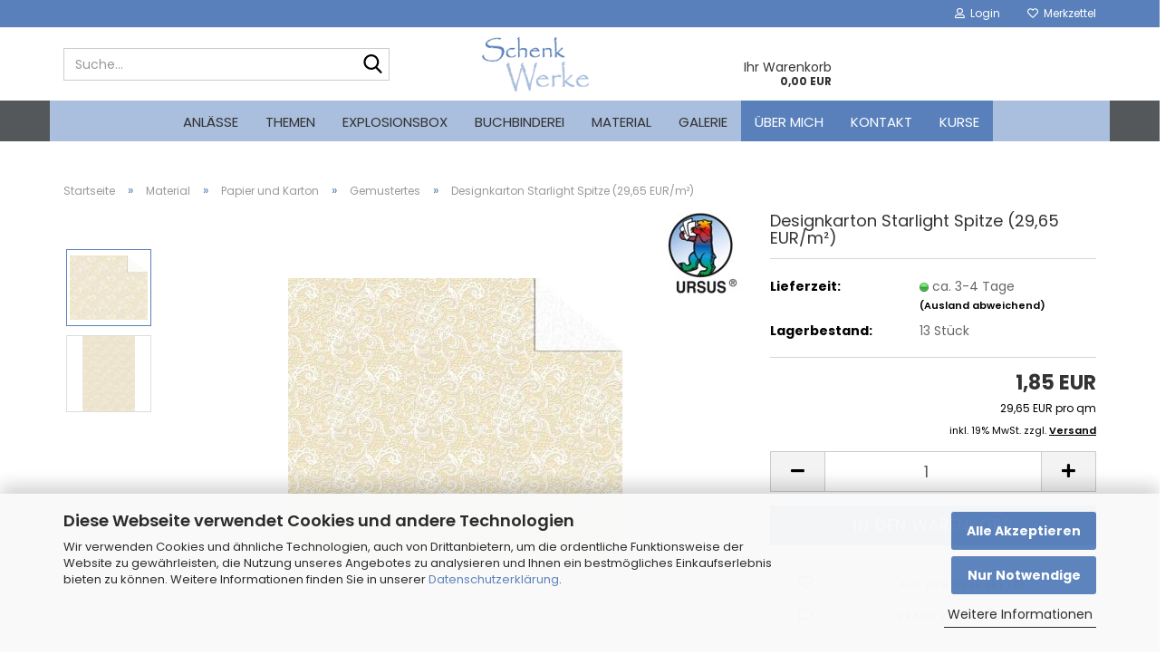

--- FILE ---
content_type: text/html; charset=utf-8
request_url: https://www.schenk-werke.de/material/papier-und-karton/gemustertes/designkarton-starlight-spitze.html
body_size: 23890
content:
<!DOCTYPE html> <html xmlns="http://www.w3.org/1999/xhtml" dir="ltr" lang="de"> <head> <script async
                        data-type="text/javascript"
                        data-src="https://www.googletagmanager.com/gtag/js?id=G-1DSMYBRHR3"
                        type="as-oil"
                        data-purposes="4"
                        data-managed="as-oil"></script> <script async
                data-type="text/javascript"
                type="as-oil"
                data-purposes="4"
                data-managed="as-oil">
            window.dataLayer = window.dataLayer || [];

            
            function gtag() {
                dataLayer.push(arguments);
            }
            
            gtag('js', new Date());

                        
                                                
            gtag('config', 'G-1DSMYBRHR3');
                        
                                    var gaDisableG1DSMYBRHR3 = 'ga-disable-G-1DSMYBRHR3';
            
            			if (document.cookie.indexOf(gaDisableG1DSMYBRHR3 + '=true') > -1) {
				window[gaDisableG1DSMYBRHR3] = true;
			}
			
			function gaOptOut() {
			    				document.cookie = gaDisableG1DSMYBRHR3 + '=true; expires=Thu, 31 Dec 2099 23:59:59 UTC; path=/';
				window[gaDisableG1DSMYBRHR3] = true;
								console.log('Disabled Google-Analytics Tracking');
			}

			function gaOptout() {
				gaOptOut();
			}

			function checkGaOptOutAnchor() {
				if (location.hash.substr(1) === 'gaOptOut') {
					gaOptOut();
				}
			}

			checkGaOptOutAnchor();
			window.addEventListener('hashchange', checkGaOptOutAnchor);
            
        </script> <meta name="viewport" content="width=device-width, initial-scale=1, minimum-scale=1.0" /> <meta http-equiv="Content-Type" content="text/html; charset=utf-8" /> <meta name="language" content="de" /> <meta name='author' content='Steffi Günther' /> <meta name='date' content='2024' /> <meta name='publisher' content='Schenk-Werke' /> <meta name="keywords" content="designkarton,a4,240g,einseitig,basteln,kartengestaltung,familie,gold," /> <meta name="description" content="Designkarton Starlight Spitze: Einzelbögen, 240g/qm, DIN A4. Einseitig bedruckt, Metalliceffekt, Spitze, weiß auf Gold. Basteln für Heiraten/Hochzeit" /> <title>Schenk-Werke - Designkarton Starlight Spitze</title> <meta property="og:title" content="Designkarton Starlight Spitze (29,65 EUR/m&sup2;)" /> <meta property="og:site_name" content="Schenk-Werke" /> <meta property="og:locale" content="de_DE" /> <meta property="og:type" content="product" /> <meta property="og:description" content="Designkarton Starlight Spitze: Einzelbögen, 240g/qm, DIN A4. Einseitig bedruckt, Metalliceffekt, Spitze, weiß auf Gold. Basteln für Heiraten/Hochzeit" /> <meta property="og:image" content="https://www.schenk-werke.de/images/product_images/info_images/material/papier/gemustertes/6201-46-04-starlight-gold-600x496.jpg" /> <meta property="og:image" content="https://www.schenk-werke.de/images/product_images/info_images/material/papier/gemustertes/6201-46-04-gross-starlight-gold-600x849.jpg" /> <script>
							var Hyphenopoly = {
								require: {
									"de": "FORCEHYPHENOPOLY"
								},
								paths: {
									patterndir: "https://www.schenk-werke.de/JSEngine/build/vendor/hyphenopoly/patterns/",
									maindir: "https://www.schenk-werke.de/JSEngine/build/vendor/hyphenopoly/"
								},
								setup: {
									timeout: 1000,
									classnames: {
										"title": {},
										"product-url": {},
										"hyphenate": {},
									}
								}
							};

							/**
 * @license Hyphenopoly_Loader 2.8.0 - client side hyphenation
 * ©2019 Mathias Nater, Zürich (mathiasnater at gmail dot com)
 * https://github.com/mnater/Hyphenopoly
 *
 * Released under the MIT license
 * http://mnater.github.io/Hyphenopoly/LICENSE
 */
!function(){"use strict";const e=document,t=Hyphenopoly;function n(){return Object.create(null)}function s(e,t){Object.keys(e).forEach(t)}function a(n,s){const a=e.createElement("script");a.src=n+s,"hyphenEngine.asm.js"===s&&a.addEventListener("load",function(){t.events.dispatch("engineLoaded",{msg:"asm"})}),e.head.appendChild(a)}t.cacheFeatureTests&&sessionStorage.getItem("Hyphenopoly_Loader")?t.clientFeat=JSON.parse(sessionStorage.getItem("Hyphenopoly_Loader")):t.clientFeat={langs:n(),polyfill:!1,wasm:null},t.dfltPaths=Object.create({maindir:"../Hyphenopoly/",patterndir:"../Hyphenopoly/patterns/"}),t.paths&&(t.paths.patterndir&&(t.dfltPaths.patterndir=t.paths.patterndir),t.paths.maindir&&(t.dfltPaths.maindir=t.paths.maindir)),t.setup?(t.setup.selectors=t.setup.selectors||{".hyphenate":{}},t.setup.classnames&&(s(t.setup.classnames,function(e){t.setup.selectors["."+e]=t.setup.classnames[e]}),t.setup.classnames=null,delete t.setup.classnames),t.setup.timeout=t.setup.timeout||1e3,t.setup.hide=t.setup.hide||"all"):t.setup={hide:"all",selectors:{".hyphenate":{}},timeout:1e3},t.lcRequire=new Map,s(t.require,function(e){t.lcRequire.set(e.toLowerCase(),t.require[e])}),t.fallbacks&&(t.lcFallbacks=new Map,s(t.fallbacks,function(e){t.lcFallbacks.set(e.toLowerCase(),t.fallbacks[e].toLowerCase())})),t.toggle=function(n){if("on"===n){const t=e.getElementById("H9Y_Styles");t&&t.parentNode.removeChild(t)}else{const n=" {visibility: hidden !important}\n",a=e.createElement("style");switch(a.id="H9Y_Styles",t.setup.hide){case"all":a.innerHTML="html"+n;break;case"element":s(t.setup.selectors,function(e){a.innerHTML+=e+n});break;case"text":s(t.setup.selectors,function(e){a.innerHTML+=e+" {color: transparent !important}\n"});break;default:a.innerHTML=""}e.getElementsByTagName("head")[0].appendChild(a)}},function(){const e=new Map,a=[],o=[];function i(t,n,s){e.set(t,{cancellable:s,default:n,register:[]})}function l(n,s,a){e.has(n)?e.get(n).register.push(s):a?o.push({handler:s,name:n}):t.events.dispatch("error",{lvl:"warn",msg:'unknown Event "'+n+'" discarded'})}i("timeout",function(e){t.toggle("on"),window.console.info("Hyphenopolys 'FOUHC'-prevention timed out after %dms",e.delay)},!1),i("error",function(e){switch(e.lvl){case"info":window.console.info(e.msg);break;case"warn":window.console.warn(e.msg);break;default:window.console.error(e.msg)}},!0),i("contentLoaded",function(e){a.push({data:e,name:"contentLoaded"})},!1),i("engineLoaded",function(e){a.push({data:e,name:"engineLoaded"})},!1),i("hpbLoaded",function(e){a.push({data:e,name:"hpbLoaded"})},!1),t.handleEvent&&s(t.handleEvent,function(e){l(e,t.handleEvent[e],!0)}),t.events=n(),t.events.deferred=a,t.events.tempRegister=o,t.events.dispatch=function(t,s){s=s||n();let a=!1;e.get(t).register.forEach(function(n){s.preventDefault=function(){e.get(t).cancellable&&(a=!0)},n(s)}),!a&&e.get(t).default&&e.get(t).default(s)},t.events.define=i,t.events.addListener=l}();const o=new Map;function i(e,n,s,a){var i,l,r,c;t.clientFeat.wasm?(i=e,l=n,r=s,c=a,o.has(l)?"hyphenEngine"!==r&&o.get(l).push(c):(o.set(l,[c]),window.fetch(i+l).then(function(e){if(e.ok)if("hyphenEngine"===r)t.binaries.set(r,e.arrayBuffer().then(function(e){return new WebAssembly.Module(e)})),t.events.dispatch("engineLoaded",{msg:c});else{const n=o.get(l);n.forEach(function(s){t.binaries.set(s,n.length>1?e.clone().arrayBuffer():e.arrayBuffer()),t.events.dispatch("hpbLoaded",{msg:s})})}}))):function(e,n,s,a){if(o.has(n))o.get(n).push(a);else{o.set(n,[a]);const s=new XMLHttpRequest;s.onload=function(){o.get(n).forEach(function(e){t.binaries.set(e,s.response),t.events.dispatch("hpbLoaded",{msg:e})})},s.open("GET",e+n),s.responseType="arraybuffer",s.send()}}(e,n,0,a)}function l(){t.setup.hide.match(/^(element|text)$/)&&t.toggle("off"),t.events.dispatch("contentLoaded",{msg:["contentLoaded"]})}!function(){const o=function(){let n=null;const s=["visibility:hidden;","-moz-hyphens:auto;","-webkit-hyphens:auto;","-ms-hyphens:auto;","hyphens:auto;","width:48px;","font-size:12px;","line-height:12px;","border:none;","padding:0;","word-wrap:normal"].join("");return{append:function(e){return n?(e.appendChild(n),n):null},clear:function(){n&&n.parentNode.removeChild(n)},create:function(a){if(t.clientFeat.langs[a])return;n=n||e.createElement("body");const o=e.createElement("div");o.lang=a,o.id=a,o.style.cssText=s,o.appendChild(e.createTextNode(t.lcRequire.get(a))),n.appendChild(o)}}}();function l(e){let n=e+".hpb",s=e;t.lcFallbacks&&t.lcFallbacks.has(e)&&(n=(s=t.lcFallbacks.get(e))+".hpb"),t.binaries=t.binaries||new Map,i(t.dfltPaths.patterndir,n,s,e)}null===t.clientFeat.wasm&&(t.clientFeat.wasm=function(){if("object"==typeof WebAssembly&&"function"==typeof WebAssembly.instantiate){const e=new WebAssembly.Module(Uint8Array.from([0,97,115,109,1,0,0,0,1,6,1,96,1,127,1,127,3,2,1,0,5,3,1,0,1,7,8,1,4,116,101,115,116,0,0,10,16,1,14,0,32,0,65,1,54,2,0,32,0,40,2,0,11]));if(WebAssembly.Module.prototype.isPrototypeOf(e)){const t=new WebAssembly.Instance(e);return WebAssembly.Instance.prototype.isPrototypeOf(t)&&0!==t.exports.test(4)}}return!1}()),t.lcRequire.forEach(function(e,n){"FORCEHYPHENOPOLY"===e?(t.clientFeat.polyfill=!0,t.clientFeat.langs[n]="H9Y",l(n)):t.clientFeat.langs[n]&&"H9Y"===t.clientFeat.langs[n]?l(n):o.create(n)}),null!==o.append(e.documentElement)&&(t.lcRequire.forEach(function(n,s){if("FORCEHYPHENOPOLY"!==n){const n=e.getElementById(s);("auto"===(a=n).style.hyphens||"auto"===a.style.webkitHyphens||"auto"===a.style.msHyphens||"auto"===a.style["-moz-hyphens"])&&n.offsetHeight>12?t.clientFeat.langs[s]="CSS":(t.clientFeat.polyfill=!0,t.clientFeat.langs[s]="H9Y",l(s))}var a}),o.clear()),t.clientFeat.polyfill&&(a(t.dfltPaths.maindir,"Hyphenopoly.js"),t.clientFeat.wasm?i(t.dfltPaths.maindir,"hyphenEngine.wasm","hyphenEngine","wasm"):a(t.dfltPaths.maindir,"hyphenEngine.asm.js"),s(t.clientFeat.langs,function(e){"H9Y"===t.clientFeat.langs[e]&&(function(e){const n=new Map([["de",55],["hu",207],["nb-no",92],["nl",41]]).get(e)||32;if(t.specMems=t.specMems||new Map,t.clientFeat.wasm)t.specMems.set(e,new WebAssembly.Memory({initial:n,maximum:256}));else{Math.log2=Math.log2||function(e){return Math.log(e)*Math.LOG2E};const s=65536*(2<<Math.floor(Math.log2(n)));t.specMems.set(e,new ArrayBuffer(s))}}(e),function(e){t.hyphenators=t.hyphenators||n(),t.hyphenators[e]||(window.Promise?t.hyphenators[e]=new Promise(function(n,s){t.events.addListener("engineReady",function(s){s.msg===e&&n(t.createHyphenator(s.msg))},!0),t.events.addListener("error",function(t){t.key!==e&&"hyphenEngine"!==t.key||s(t.msg)},!0)}):t.hyphenators[e]={then:function(){t.events.dispatch("error",{msg:"Promises not supported in this engine. Use a polyfill (e.g. https://github.com/taylorhakes/promise-polyfill)!"})}})}(e))}))}(),t.clientFeat.polyfill?("all"===t.setup.hide&&t.toggle("off"),"none"!==t.setup.hide&&(t.setup.timeOutHandler=window.setTimeout(function(){t.toggle("on"),t.events.dispatch("timeout",{delay:t.setup.timeout})},t.setup.timeout)),"loading"===e.readyState?e.addEventListener("DOMContentLoaded",l,{once:!0,passive:!0}):l()):window.Hyphenopoly=null,t.cacheFeatureTests&&sessionStorage.setItem("Hyphenopoly_Loader",JSON.stringify(t.clientFeat))}();
						</script> <base href="https://www.schenk-werke.de/" /> <link rel="shortcut icon" href="https://www.schenk-werke.de/images/logos/favicon.ico" type="image/x-icon" /> <link rel="apple-touch-icon" href="https://www.schenk-werke.de/images/logos/favicon.png" /> <link id="main-css" type="text/css" rel="stylesheet" href="public/theme/styles/system/main.min.css?bust=1768905948" /> <meta name="robots" content="index,follow" /> <link rel="canonical" href="https://www.schenk-werke.de/material/papier-und-karton/gemustertes/designkarton-starlight-spitze.html" /> <meta property="og:url" content="https://www.schenk-werke.de/material/papier-und-karton/gemustertes/designkarton-starlight-spitze.html"> <script async	
		data-type="text/javascript"
		type="as-oil"
		data-purposes="6"
		data-managed="as-oil">

		
<script>
!function(f,b,e,v,n,t,s)
{if(f.fbq)return;n=f.fbq=function(){n.callMethod?
n.callMethod.apply(n,arguments):n.queue.push(arguments)};
if(!f._fbq)f._fbq=n;n.push=n;n.loaded=!0;n.version='2.0';
n.queue=[];t=b.createElement(e);t.async=!0;
t.src=v;s=b.getElementsByTagName(e)[0];
s.parentNode.insertBefore(t,s)}(window, document,'script',
'https://connect.facebook.net/en_US/fbevents.js');
fbq('init', '563898217608720');
fbq('track', 'PageView');
</script> <noscript><img height="1" width="1" style="display:none" src="https://www.facebook.com/tr?id=563898217608720&ev=PageView&noscript=1" /></noscript> </script><script src="https://cdn.gambiohub.com/sdk/1.2.0/dist/bundle.js"></script><script>var payPalText = {"ecsNote":"Bitte w\u00e4hlen Sie ihre gew\u00fcnschte PayPal-Zahlungsweise.","paypalUnavailable":"PayPal steht f\u00fcr diese Transaktion im Moment nicht zur Verf\u00fcgung.","errorContinue":"weiter","continueToPayPal":"Weiter mit","errorCheckData":"Es ist ein Fehler aufgetreten. Bitte \u00fcberpr\u00fcfen Sie Ihre Eingaben."};var payPalButtonSettings = {"env":"live","commit":false,"style":{"label":"checkout","shape":"rect","color":"gold","layout":"vertical","tagline":false},"locale":"","fundingCardAllowed":true,"fundingELVAllowed":true,"fundingCreditAllowed":false,"createPaymentUrl":"https:\/\/www.schenk-werke.de\/shop.php?do=PayPalHub\/CreatePayment&initiator=ecs","authorizedPaymentUrl":"https:\/\/www.schenk-werke.de\/shop.php?do=PayPalHub\/AuthorizedPayment&initiator=ecs","checkoutUrl":"https:\/\/www.schenk-werke.de\/shop.php?do=PayPalHub\/RedirectGuest","useVault":false,"jssrc":"https:\/\/www.paypal.com\/sdk\/js?client-id=AVEjCpwSc-e9jOY8dHKoTUckaKtPo0shiwe_T2rKtxp30K4TYGRopYjsUS6Qmkj6bILd7Nt72pbMWCXe&commit=false&intent=capture&components=buttons%2Cmarks%2Cmessages%2Cfunding-eligibility%2Cgooglepay%2Capplepay%2Ccard-fields&integration-date=2021-11-25&merchant-id=KG6EDCJPBXNYY&currency=EUR","partnerAttributionId":"GambioGmbH_Cart_Hub_PPXO","createOrderUrl":"https:\/\/www.schenk-werke.de\/shop.php?do=PayPalHub\/CreateOrder&initiator=ecs","getOrderUrl":"https:\/\/www.schenk-werke.de\/shop.php?do=PayPalHub\/GetOrder","approvedOrderUrl":"https:\/\/www.schenk-werke.de\/shop.php?do=PayPalHub\/ApprovedOrder&initiator=ecs","paymentApproved":false,"developmentMode":false,"cartAmount":0};var jsShoppingCart = {"languageCode":"de","verifySca":"https:\/\/www.schenk-werke.de\/shop.php?do=PayPalHub\/VerifySca","totalAmount":"0.00","currency":"EUR","env":"live","commit":false,"style":{"label":"checkout","shape":"rect","color":"gold","layout":"vertical","tagline":false},"locale":"","fundingCardAllowed":true,"fundingELVAllowed":true,"fundingCreditAllowed":false,"createPaymentUrl":"https:\/\/www.schenk-werke.de\/shop.php?do=PayPalHub\/CreatePayment&initiator=ecs","authorizedPaymentUrl":"https:\/\/www.schenk-werke.de\/shop.php?do=PayPalHub\/AuthorizedPayment&initiator=ecs","checkoutUrl":"https:\/\/www.schenk-werke.de\/shop.php?do=PayPalHub\/RedirectGuest","useVault":false,"jssrc":"https:\/\/www.paypal.com\/sdk\/js?client-id=AVEjCpwSc-e9jOY8dHKoTUckaKtPo0shiwe_T2rKtxp30K4TYGRopYjsUS6Qmkj6bILd7Nt72pbMWCXe&commit=false&intent=capture&components=buttons%2Cmarks%2Cmessages%2Cfunding-eligibility%2Cgooglepay%2Capplepay%2Ccard-fields&integration-date=2021-11-25&merchant-id=KG6EDCJPBXNYY&currency=EUR","partnerAttributionId":"GambioGmbH_Cart_Hub_PPXO","createOrderUrl":"https:\/\/www.schenk-werke.de\/shop.php?do=PayPalHub\/CreateOrder&initiator=ecs","getOrderUrl":"https:\/\/www.schenk-werke.de\/shop.php?do=PayPalHub\/GetOrder","approvedOrderUrl":"https:\/\/www.schenk-werke.de\/shop.php?do=PayPalHub\/ApprovedOrder&initiator=ecs","paymentApproved":false,"developmentMode":false,"cartAmount":0};var payPalBannerSettings = {};</script><script id="paypalconsent" type="application/json">{"purpose_id":null}</script><script src="GXModules/Gambio/Hub/Shop/Javascript/PayPalLoader.js?v=1764777409" async></script><link rel="stylesheet" href="https://cdn.gambiohub.com/sdk/1.2.0/dist/css/gambio_hub.css"> </head> <body class="page-product-info" data-gambio-namespace="https://www.schenk-werke.de/public/theme/javascripts/system" data-jse-namespace="https://www.schenk-werke.de/JSEngine/build" data-gambio-controller="initialize" data-gambio-widget="input_number responsive_image_loader transitions image_maps modal history dropdown core_workarounds anchor" data-input_number-separator="," > <div id="outer-wrapper" > <header id="header" class="navbar"> <div id="topbar-container"> <div class="navbar-topbar"> <nav> </nav> <nav data-gambio-widget="menu link_crypter" data-menu-switch-element-position="false" data-menu-events='{"desktop": ["click"], "mobile": ["click"]}' data-menu-ignore-class="dropdown-menu"> <ul class="nav navbar-nav navbar-right" data-menu-replace="partial"> <li class="navbar-topbar-item"> <ul id="secondaryNavigation" class="nav navbar-nav ignore-menu"> </ul> <script id="secondaryNavigation-menu-template" type="text/mustache">
                                    
                                        <ul id="secondaryNavigation" class="nav navbar-nav">
                                            <li v-for="(item, index) in items" class="navbar-topbar-item hidden-xs content-manager-item">
                                                <a href="javascript:;" :title="item.title" @click="goTo(item.content)">
                                                    <span class="fa fa-arrow-circle-right visble-xs-block"></span>
                                                    {{item.title}}
                                                </a>
                                            </li>
                                        </ul>
                                    
                                </script> </li> <li class="dropdown navbar-topbar-item first"> <a title="Anmeldung" href="/material/papier-und-karton/gemustertes/designkarton-starlight-spitze.html#" class="dropdown-toggle" data-toggle-hover="dropdown" role="button" aria-label="Login"> <span class="fa fa-user-o"></span>
														
																									

												&nbsp;Login
											</a> <ul class="dropdown-menu dropdown-menu-login arrow-top"> <li class="arrow"></li> <li class="dropdown-header hidden-xs">Login</li> <li> <form action="https://www.schenk-werke.de/login.php?action=process" method="post" class="form-horizontal"> <input type="hidden" name="return_url" value="https://www.schenk-werke.de/material/papier-und-karton/gemustertes/designkarton-starlight-spitze.html"> <input type="hidden" name="return_url_hash" value="90d90ed614fe7dcbf990cf23062e2d24ed1ede8a631402b6dde44cd8f693fa7c"> <div class="form-group"> <label for="box-login-dropdown-login-username" class="form-control sr-only">E-Mail</label> <input autocomplete="username" type="email" id="box-login-dropdown-login-username" class="form-control" placeholder="E-Mail" name="email_address" oninput="this.setCustomValidity('')" oninvalid="this.setCustomValidity('Bitte geben Sie eine korrekte Emailadresse ein')" /> </div> <div class="form-group password-form-field" data-gambio-widget="show_password"> <label for="box-login-dropdown-login-password" class="form-control sr-only">Passwort</label> <input autocomplete="current-password" type="password" id="box-login-dropdown-login-password" class="form-control" placeholder="Passwort" name="password" /> <button class="btn show-password hidden" type="button"> <i class="fa fa-eye" aria-hidden="true"></i> <span class="sr-only">Toggle Password View</span> </button> </div> <div class="dropdown-footer row"> <input type="submit" class="btn btn-primary btn-block" value="Anmelden" /> <ul> <li> <a title="Konto erstellen" href="https://www.schenk-werke.de/shop.php?do=CreateRegistree">
												Konto erstellen
											</a> </li> <li> <a title="Passwort vergessen?" href="https://www.schenk-werke.de/password_double_opt.php">
												Passwort vergessen?
											</a> </li> </ul> </div> </form> </li> </ul> </li> <li class="navbar-topbar-item"> <a href="https://www.schenk-werke.de/wish_list.php" title="Merkzettel anzeigen" aria-label="Merkzettel"> <span class="fa fa-heart-o"></span>
														
																									

												&nbsp;Merkzettel
											</a> </li> </ul> </nav> </div> </div> <div class="inside"> <div class="row"> <div class="navbar-search collapse"> <p class="navbar-search-header dropdown-header">Suche</p> <form role="search" action="advanced_search_result.php" method="get" data-gambio-widget="live_search"> <div class="navbar-search-input-group input-group"> <div class="navbar-search-input-group-btn input-group-btn custom-dropdown" data-dropdown-trigger-change="false" data-dropdown-trigger-no-change="false"> <ul class="dropdown-menu"> <li><a href="#" data-rel="0">Alle</a></li> <li><a href="#" data-rel="1">Anlässe</a></li> <li><a href="#" data-rel="33">Themen</a></li> <li><a href="#" data-rel="34">Explosionsbox</a></li> <li><a href="#" data-rel="6">Buchbinderei</a></li> <li><a href="#" data-rel="5">Material</a></li> <li><a href="#" data-rel="49">Galerie</a></li> </ul> <label for="top-search-button-categories-id" class="sr-only">Alle</label> <select id="top-search-button-categories-id" name="categories_id"> <option value="0">Alle</option> <option value="1">Anlässe</option> <option value="33">Themen</option> <option value="34">Explosionsbox</option> <option value="6">Buchbinderei</option> <option value="5">Material</option> <option value="49">Galerie</option> </select> </div> <input type="text" id="search-field-input" name="keywords" placeholder="Suche..." class="form-control search-input" autocomplete="off" /> <button aria-label="Suche..." type="submit" class="form-control-feedback"> <img src="public/theme/images/svgs/search.svg" class="gx-search-input svg--inject" alt="search icon"> </button> <label for="search-field-input" class="control-label sr-only">Suche...</label> </div> <input type="hidden" value="1" name="inc_subcat" /> <div class="navbar-search-footer visible-xs-block"> <button class="btn btn-primary btn-block" type="submit">
								Suche...
							</button> <a href="advanced_search.php" class="btn btn-default btn-block" title="Erweiterte Suche">
								Erweiterte Suche
							</a> </div> <div class="search-result-container"></div> </form> </div> <div class="navbar-header" data-gambio-widget="mobile_menu"> <div id="navbar-brand" class="navbar-brand"> <a href="https://www.schenk-werke.de/" title="Schenk-Werke"> <img id="main-header-logo" class="img-responsive" src="https://www.schenk-werke.de/images/logos/schriftzug_schenkwerke_logo.jpg" alt="Schenk-Werke-Logo"> </a> </div> <button type="button" class="navbar-toggle" aria-label="navigationbar toggle button" data-mobile_menu-target="#categories .navbar-collapse" data-mobile_menu-body-class="categories-open" data-mobile_menu-toggle-content-visibility> <img src="public/theme/images/svgs/bars.svg" class="gx-menu svg--inject" alt="menu bars icon"> </button> <button type="button" class="navbar-toggle cart-icon" data-mobile_menu-location="shopping_cart.php"> <img src="public/theme/images/svgs/basket.svg" class="gx-cart-basket svg--inject" alt="shopping cart icon"> <span class="cart-products-count hidden">
				0
			</span> </button> <button type="button" class="navbar-toggle" aria-label="searchbar toggle button" data-mobile_menu-target=".navbar-search" data-mobile_menu-body-class="search-open" data-mobile_menu-toggle-content-visibility> <img src="public/theme/images/svgs/search.svg" class="gx-search svg--inject" alt="search icon"> </button> </div> <nav id="cart-container" class="navbar-cart" data-gambio-widget="menu cart_dropdown" data-menu-switch-element-position="false"> <ul class="cart-container-inner"> <li> <a href="https://www.schenk-werke.de/shopping_cart.php" class="dropdown-toggle"> <span class="cart">
									Ihr Warenkorb<br /> <span class="products">
										0,00 EUR
									</span> </span> </a> <ul class="dropdown-menu arrow-top cart-dropdown cart-empty"> <input type="hidden" id="ga4-view-cart-json" value=""/> <script async
                data-type="text/javascript"
                type="as-oil"
                data-purposes="4"
                data-managed="as-oil">
            function ga4ViewCart() {
                const data = document.getElementById('ga4-view-cart-json');

                if (data && data.value.length) {
                    gtag('event', 'view_cart', JSON.parse(data.value));
                }
            }
        </script> <li class="cart-dropdown-inside"> <div class="cart-empty">
							Sie haben noch keine Artikel in Ihrem Warenkorb.
						</div> </li> </ul> </li> </ul> </nav> </div> </div> <noscript> <div class="alert alert-danger noscript-notice" role="alert">
			JavaScript ist in Ihrem Browser deaktiviert. Aktivieren Sie JavaScript, um alle Funktionen des Shops nutzen und alle Inhalte sehen zu können.
		</div> </noscript> <div id="categories"> <div class="navbar-collapse collapse"> <nav class="navbar-default navbar-categories" data-gambio-widget="menu"> <ul class="level-1 nav navbar-nav"> <li class="dropdown level-1-child" data-id="1"> <a class="dropdown-toggle" href="https://www.schenk-werke.de/anlaesse/" title="Anlässe">
												
													Anlässe
												
																							</a> <ul data-level="2" class="level-2 dropdown-menu dropdown-menu-child"> <li class="enter-category hidden-sm hidden-md hidden-lg show-more"> <a class="dropdown-toggle" href="https://www.schenk-werke.de/anlaesse/" title="Anlässe">
																		
																			Anlässe anzeigen
																		
																	</a> </li> <li class="level-2-child"> <a href="https://www.schenk-werke.de/anlaesse/geburt/" title="Geburt">
																			Geburt
																		</a> </li> <li class="level-2-child"> <a href="https://www.schenk-werke.de/anlaesse/geburtstag/" title="Geburtstag">
																			Geburtstag
																		</a> </li> <li class="level-2-child"> <a href="https://www.schenk-werke.de/anlaesse/taufe/" title="Taufe">
																			Taufe
																		</a> </li> <li class="level-2-child"> <a href="https://www.schenk-werke.de/anlaesse/konfirmation-kommunion-firmung/" title="Konfirmation, Kommunion, Firmung">
																			Konfirmation, Kommunion, Firmung
																		</a> </li> <li class="dropdown level-2-child"> <a href="https://www.schenk-werke.de/anlaesse/hochzeit/" title="Hochzeit">
																			Hochzeit
																		</a> <ul data-level="3" class="level-3 dropdown-menu dropdown-menu-child"> <li class="enter-category"> <a href="https://www.schenk-werke.de/anlaesse/hochzeit/" title="Hochzeit" class="dropdown-toggle">
																						Hochzeit anzeigen
																					</a> </li> <li class="level-3-child"> <a href="https://www.schenk-werke.de/anlaesse/hochzeit/verlobung/" title="Verlobung">
																								Verlobung
																							</a> </li> <li class="level-3-child"> <a href="https://www.schenk-werke.de/anlaesse/hochzeit/silberhochzeit/" title="Silberhochzeit">
																								Silberhochzeit
																							</a> </li> <li class="level-3-child"> <a href="https://www.schenk-werke.de/anlaesse/hochzeit/goldene-hochzeit/" title="Goldene Hochzeit">
																								Goldene Hochzeit
																							</a> </li> </ul> </li> <li class="level-2-child"> <a href="https://www.schenk-werke.de/anlaesse/trauer/" title="Trauer">
																			Trauer
																		</a> </li> <li class="level-2-child"> <a href="https://www.schenk-werke.de/anlaesse/ostern/" title="Ostern">
																			Ostern
																		</a> </li> <li class="dropdown level-2-child"> <a href="https://www.schenk-werke.de/anlaesse/weihnachten/" title="Weihnachten">
																			Weihnachten
																		</a> <ul data-level="3" class="level-3 dropdown-menu dropdown-menu-child"> <li class="enter-category"> <a href="https://www.schenk-werke.de/anlaesse/weihnachten/" title="Weihnachten" class="dropdown-toggle">
																						Weihnachten anzeigen
																					</a> </li> <li class="level-3-child"> <a href="https://www.schenk-werke.de/anlaesse/weihnachten/advent/" title="Advent">
																								Advent
																							</a> </li> </ul> </li> <li class="enter-category hidden-more hidden-xs"> <a class="dropdown-toggle col-xs-6" href="https://www.schenk-werke.de/anlaesse/" title="Anlässe">Anlässe anzeigen</a> <span class="close-menu-container col-xs-6"> <span class="close-flyout"> <i class="fa fa-close"></i> </span> </span> </li> </ul> </li> <li class="dropdown level-1-child" data-id="33"> <a class="dropdown-toggle" href="https://www.schenk-werke.de/themen/" title="Themen">
												
													Themen
												
																							</a> <ul data-level="2" class="level-2 dropdown-menu dropdown-menu-child"> <li class="enter-category hidden-sm hidden-md hidden-lg show-more"> <a class="dropdown-toggle" href="https://www.schenk-werke.de/themen/" title="Themen">
																		
																			Themen anzeigen
																		
																	</a> </li> <li class="level-2-child"> <a href="https://www.schenk-werke.de/themen/tiere/" title="Tiere">
																			Tiere
																		</a> </li> <li class="level-2-child"> <a href="https://www.schenk-werke.de/themen/kleiner-fuhrpark/" title="Kleiner Fuhrpark">
																			Kleiner Fuhrpark
																		</a> </li> <li class="dropdown level-2-child"> <a href="https://www.schenk-werke.de/themen/schule-studium/" title="Schule & Studium">
																			Schule & Studium
																		</a> <ul data-level="3" class="level-3 dropdown-menu dropdown-menu-child"> <li class="enter-category"> <a href="https://www.schenk-werke.de/themen/schule-studium/" title="Schule & Studium" class="dropdown-toggle">
																						Schule & Studium anzeigen
																					</a> </li> <li class="level-3-child"> <a href="https://www.schenk-werke.de/themen/schule-studium/pruefung/" title="Prüfung">
																								Prüfung
																							</a> </li> <li class="level-3-child"> <a href="https://www.schenk-werke.de/themen/schule-studium/schulstart/" title="Schulstart">
																								Schulstart
																							</a> </li> </ul> </li> <li class="level-2-child"> <a href="https://www.schenk-werke.de/themen/job/" title="Job">
																			Job
																		</a> </li> <li class="dropdown level-2-child"> <a href="https://www.schenk-werke.de/themen/reise/" title="Reisen">
																			Reisen
																		</a> <ul data-level="3" class="level-3 dropdown-menu dropdown-menu-child"> <li class="enter-category"> <a href="https://www.schenk-werke.de/themen/reise/" title="Reisen" class="dropdown-toggle">
																						Reisen anzeigen
																					</a> </li> <li class="level-3-child"> <a href="https://www.schenk-werke.de/themen/reise/meer/" title="Meer">
																								Meer
																							</a> </li> <li class="level-3-child"> <a href="https://www.schenk-werke.de/themen/reise/berge/" title="Berge">
																								Berge
																							</a> </li> <li class="level-3-child"> <a href="https://www.schenk-werke.de/themen/reise/staedte/" title="Städte">
																								Städte
																							</a> </li> </ul> </li> <li class="level-2-child"> <a href="https://www.schenk-werke.de/themen/freizeit-hobby/" title="Freizeit">
																			Freizeit
																		</a> </li> <li class="level-2-child"> <a href="https://www.schenk-werke.de/themen/musik/" title="Musik">
																			Musik
																		</a> </li> <li class="dropdown level-2-child"> <a href="https://www.schenk-werke.de/themen/jahreszeitliches/" title="Jahreszeiten">
																			Jahreszeiten
																		</a> <ul data-level="3" class="level-3 dropdown-menu dropdown-menu-child"> <li class="enter-category"> <a href="https://www.schenk-werke.de/themen/jahreszeitliches/" title="Jahreszeiten" class="dropdown-toggle">
																						Jahreszeiten anzeigen
																					</a> </li> <li class="level-3-child"> <a href="https://www.schenk-werke.de/themen/jahreszeitliches/fruehling/" title="Frühling">
																								Frühling
																							</a> </li> <li class="level-3-child"> <a href="https://www.schenk-werke.de/themen/jahreszeitliches/herbst/" title="Herbst">
																								Herbst
																							</a> </li> <li class="level-3-child"> <a href="https://www.schenk-werke.de/themen/jahreszeitliches/sommer/" title="Sommer">
																								Sommer
																							</a> </li> <li class="level-3-child"> <a href="https://www.schenk-werke.de/themen/jahreszeitliches/winter/" title="Winter">
																								Winter
																							</a> </li> </ul> </li> <li class="level-2-child"> <a href="https://www.schenk-werke.de/themen/genesung/" title="Genesung">
																			Genesung
																		</a> </li> <li class="level-2-child"> <a href="https://www.schenk-werke.de/themen/danke/" title="Danke">
																			Danke
																		</a> </li> <li class="level-2-child"> <a href="https://www.schenk-werke.de/themen/glueckwunsch/" title="Glückwunsch und Gruß">
																			Glückwunsch und Gruß
																		</a> </li> <li class="enter-category hidden-more hidden-xs"> <a class="dropdown-toggle col-xs-6" href="https://www.schenk-werke.de/themen/" title="Themen">Themen anzeigen</a> <span class="close-menu-container col-xs-6"> <span class="close-flyout"> <i class="fa fa-close"></i> </span> </span> </li> </ul> </li> <li class="dropdown level-1-child" data-id="34"> <a class="dropdown-toggle" href="https://www.schenk-werke.de/explosionsbox/" title="Explosionsbox">
												
													Explosionsbox
												
																							</a> <ul data-level="2" class="level-2 dropdown-menu dropdown-menu-child"> <li class="enter-category hidden-sm hidden-md hidden-lg show-more"> <a class="dropdown-toggle" href="https://www.schenk-werke.de/explosionsbox/" title="Explosionsbox">
																		
																			Explosionsbox anzeigen
																		
																	</a> </li> <li class="level-2-child"> <a href="https://www.schenk-werke.de/explosionsbox/familie/" title="Familie">
																			Familie
																		</a> </li> <li class="level-2-child"> <a href="https://www.schenk-werke.de/explosionsbox/berufsleben/" title="Berufsleben">
																			Berufsleben
																		</a> </li> <li class="level-2-child"> <a href="https://www.schenk-werke.de/explosionsbox/hobby-freizeit/" title="Freizeit und Hobby">
																			Freizeit und Hobby
																		</a> </li> <li class="enter-category hidden-more hidden-xs"> <a class="dropdown-toggle col-xs-6" href="https://www.schenk-werke.de/explosionsbox/" title="Explosionsbox">Explosionsbox anzeigen</a> <span class="close-menu-container col-xs-6"> <span class="close-flyout"> <i class="fa fa-close"></i> </span> </span> </li> </ul> </li> <li class="dropdown level-1-child" data-id="6"> <a class="dropdown-toggle" href="https://www.schenk-werke.de/buchbinderei/" title="Buchbinderei">
												
													Buchbinderei
												
																							</a> <ul data-level="2" class="level-2 dropdown-menu dropdown-menu-child"> <li class="enter-category hidden-sm hidden-md hidden-lg show-more"> <a class="dropdown-toggle" href="https://www.schenk-werke.de/buchbinderei/" title="Buchbinderei">
																		
																			Buchbinderei anzeigen
																		
																	</a> </li> <li class="level-2-child"> <a href="https://www.schenk-werke.de/buchbinderei/buchbox/" title="Buchbox">
																			Buchbox
																		</a> </li> <li class="level-2-child"> <a href="https://www.schenk-werke.de/buchbinderei/ringordner-und-planer/" title="Ringordner und Planer">
																			Ringordner und Planer
																		</a> </li> <li class="level-2-child"> <a href="https://www.schenk-werke.de/buchbinderei/mappen-und-bloecke/" title="Mappen und Blöcke">
																			Mappen und Blöcke
																		</a> </li> <li class="level-2-child"> <a href="https://www.schenk-werke.de/buchbinderei/notizhefte-und-buecher/" title="Notizhefte und -bücher">
																			Notizhefte und -bücher
																		</a> </li> <li class="level-2-child"> <a href="https://www.schenk-werke.de/buchbinderei/fotoalben/" title="Fotoalben">
																			Fotoalben
																		</a> </li> <li class="enter-category hidden-more hidden-xs"> <a class="dropdown-toggle col-xs-6" href="https://www.schenk-werke.de/buchbinderei/" title="Buchbinderei">Buchbinderei anzeigen</a> <span class="close-menu-container col-xs-6"> <span class="close-flyout"> <i class="fa fa-close"></i> </span> </span> </li> </ul> </li> <li class="dropdown level-1-child" data-id="5"> <a class="dropdown-toggle" href="https://www.schenk-werke.de/material/" title="Material">
												
													Material
												
																							</a> <ul data-level="2" class="level-2 dropdown-menu dropdown-menu-child"> <li class="enter-category hidden-sm hidden-md hidden-lg show-more"> <a class="dropdown-toggle" href="https://www.schenk-werke.de/material/" title="Material">
																		
																			Material anzeigen
																		
																	</a> </li> <li class="dropdown level-2-child"> <a href="https://www.schenk-werke.de/material/papier-und-karton/" title="Papier und Karton">
																			Papier und Karton
																		</a> <ul data-level="3" class="level-3 dropdown-menu dropdown-menu-child"> <li class="enter-category"> <a href="https://www.schenk-werke.de/material/papier-und-karton/" title="Papier und Karton" class="dropdown-toggle">
																						Papier und Karton anzeigen
																					</a> </li> <li class="level-3-child"> <a href="https://www.schenk-werke.de/material/papier-und-karton/einfarbiges/" title="Einfarbiges">
																								Einfarbiges
																							</a> </li> <li class="level-3-child active"> <a href="https://www.schenk-werke.de/material/papier-und-karton/gemustertes/" title="Gemustertes">
																								Gemustertes
																							</a> </li> </ul> </li> <li class="level-2-child"> <a href="https://www.schenk-werke.de/material/karten-und-kuverts-66/" title="Karten und Kuverts">
																			Karten und Kuverts
																		</a> </li> <li class="level-2-child"> <a href="https://www.schenk-werke.de/material/masking-tapes/" title="Masking Tapes">
																			Masking Tapes
																		</a> </li> <li class="level-2-child"> <a href="https://www.schenk-werke.de/material/grundmaterial-und-werkzeuge/" title="Grundmaterial und Werkzeuge">
																			Grundmaterial und Werkzeuge
																		</a> </li> <li class="level-2-child"> <a href="https://www.schenk-werke.de/material/baender-und-kordeln/" title="Bänder und Kordeln">
																			Bänder und Kordeln
																		</a> </li> <li class="level-2-child"> <a href="https://www.schenk-werke.de/material/selbstgemachtes-fuer-selbermacher/" title="Selbstgemachtes für Selbermacher">
																			Selbstgemachtes für Selbermacher
																		</a> </li> <li class="level-2-child"> <a href="https://www.schenk-werke.de/material/accessoires-und-kleinteile/" title="Accessoires und Kleinteile">
																			Accessoires und Kleinteile
																		</a> </li> <li class="level-2-child"> <a href="https://www.schenk-werke.de/material/geschenkpapiere/" title="Geschenkpapiere">
																			Geschenkpapiere
																		</a> </li> <li class="enter-category hidden-more hidden-xs"> <a class="dropdown-toggle col-xs-6" href="https://www.schenk-werke.de/material/" title="Material">Material anzeigen</a> <span class="close-menu-container col-xs-6"> <span class="close-flyout"> <i class="fa fa-close"></i> </span> </span> </li> </ul> </li> <li class="level-1-child" data-id="49"> <a class="dropdown-toggle" href="https://www.schenk-werke.de/individuelle-stuecke/" title="Galerie">
												
													Galerie
												
																							</a> </li> <li id="mainNavigation" class="custom custom-entries hidden-xs"> <a data-id="top_custom-0" href="https://www.schenk-werke.de/info/ueber-mich.html" title="Über mich">
									Über mich
							</a> <a data-id="top_custom-1" href="https://www.schenk-werke.de/info/kontakt.html" title="Kontakt">
									Kontakt
							</a> <a data-id="top_custom-2" href="https://www.schenk-werke.de/info/kurse.html" title="kurse">
									kurse
							</a> </li> <script id="mainNavigation-menu-template" type="text/mustache">
                
				    <li id="mainNavigation" class="custom custom-entries hidden-xs">
                        <a v-for="(item, index) in items" href="javascript:;" @click="goTo(item.content)">
                            {{item.title}}
                        </a>
                    </li>
                
            </script> <li class="dropdown custom topmenu-content visible-xs" data-id="top_custom-0"> <a class="dropdown-toggle" href="https://www.schenk-werke.de/info/ueber-mich.html" title="Über mich">
								Über mich
							</a> </li> <li class="dropdown custom topmenu-content visible-xs" data-id="top_custom-1"> <a class="dropdown-toggle" href="https://www.schenk-werke.de/info/kontakt.html" title="Kontakt">
								Kontakt
							</a> </li> <li class="dropdown custom topmenu-content visible-xs" data-id="top_custom-2"> <a class="dropdown-toggle" href="https://www.schenk-werke.de/info/kurse.html" title="kurse">
								kurse
							</a> </li> <li class="dropdown dropdown-more" style="display: none"> <a class="dropdown-toggle" href="#" title="">
										Weitere
									</a> <ul class="level-2 dropdown-menu ignore-menu"></ul> </li> </ul> </nav> </div> </div> </header> <div id="wrapper"> <div class="row"> <div id="main"> <div class="main-inside"> <script type="application/ld+json">{"@context":"https:\/\/schema.org","@type":"BreadcrumbList","itemListElement":[{"@type":"ListItem","position":1,"name":"Startseite","item":"https:\/\/www.schenk-werke.de\/"},{"@type":"ListItem","position":2,"name":"Material","item":"https:\/\/www.schenk-werke.de\/material\/"},{"@type":"ListItem","position":3,"name":"Papier und Karton","item":"https:\/\/www.schenk-werke.de\/material\/papier-und-karton\/"},{"@type":"ListItem","position":4,"name":"Gemustertes","item":"https:\/\/www.schenk-werke.de\/material\/papier-und-karton\/gemustertes\/"},{"@type":"ListItem","position":5,"name":"Designkarton Starlight Spitze (29,65 EUR\/m\u00b2)","item":"https:\/\/www.schenk-werke.de\/material\/papier-und-karton\/gemustertes\/designkarton-starlight-spitze.html"}]}</script> <div id="breadcrumb_navi"> <span class="breadcrumbEntry"> <a href="https://www.schenk-werke.de/" class="headerNavigation" > <span aria-label="Startseite">Startseite</span> </a> </span> <span class="breadcrumbSeparator"> &raquo; </span> <span class="breadcrumbEntry"> <a href="https://www.schenk-werke.de/material/" class="headerNavigation" > <span aria-label="Material">Material</span> </a> </span> <span class="breadcrumbSeparator"> &raquo; </span> <span class="breadcrumbEntry"> <a href="https://www.schenk-werke.de/material/papier-und-karton/" class="headerNavigation" > <span aria-label="Papier und Karton">Papier und Karton</span> </a> </span> <span class="breadcrumbSeparator"> &raquo; </span> <span class="breadcrumbEntry"> <a href="https://www.schenk-werke.de/material/papier-und-karton/gemustertes/" class="headerNavigation" > <span aria-label="Gemustertes">Gemustertes</span> </a> </span> <span class="breadcrumbSeparator"> &raquo; </span> <span class="breadcrumbEntry"> <span aria-label="Designkarton Starlight Spitze (29,65 EUR/m²)">Designkarton Starlight Spitze (29,65 EUR/m²)</span> </span> </div> <div id="shop-top-banner"> </div> <script type="application/ld+json">
			{"@context":"http:\/\/schema.org","@type":"Product","name":"Designkarton Starlight Spitze (29,65 EUR\/m\u00b2)","description":"Kreativkarton mit edlem Schimmer      \tEinzelb&ouml;gen  \t240 g\/qm  \tFormat DIN A4        \tDie B&ouml;gen sind einseitig bedruckt mit Metalliceffekt, hinten wei&szlig;. Das Motiv zeigt ein Spitzenmuster in Wei&szlig; auf creme-goldenem Hintergrund.        \tVielseitig einsetzbar f&uuml;r Karten, Geschenkverpackungen, Tischdeko usw.. Besonders sch&ouml;n wirkt das Papier im Zusammenspiel mit unseren Strukturpapieren, aber auch beispielsweise mit Kartenrohlingen aus Fotokarton.  \tThematisch passt das Motiv bestens zu allen Gelegenheiten rund um&acute;s Heiraten.        \tVerarbeitet habe ich den Designkarton Starlight Spitze beispielsweise in der Geschenkschachtel Herz und Herz.  ","image":["https:\/\/www.schenk-werke.de\/images\/product_images\/info_images\/material\/papier\/gemustertes\/6201-46-04-starlight-gold-600x496.jpg","https:\/\/www.schenk-werke.de\/images\/product_images\/info_images\/material\/papier\/gemustertes\/6201-46-04-gross-starlight-gold-600x849.jpg"],"url":"https:\/\/www.schenk-werke.de\/material\/papier-und-karton\/gemustertes\/designkarton-starlight-spitze.html","itemCondition":"NewCondition","offers":{"@type":"Offer","availability":"InStock","price":"1.85","priceCurrency":"EUR","priceSpecification":{"@type":"http:\/\/schema.org\/UnitPriceSpecification","price":"1.85","priceCurrency":"EUR","valueAddedTaxIncluded":true,"referenceQuantity":{"@type":"QuantitativeValue","value":"0.0624","unitText":"qm"}},"url":"https:\/\/www.schenk-werke.de\/material\/papier-und-karton\/gemustertes\/designkarton-starlight-spitze.html","priceValidUntil":"2100-01-01 00:00:00","gtin13":"4008525171997"},"model":"73222620-04","sku":"73222620-04","gtin13":"4008525171997","manufacturer":{"@type":"Organization","name":"Ursus"},"brand":{"@type":"Brand","name":"Ursus"}}
		</script> <div class="product-info product-info-default row"> <div id="product_image_layer"> <div class="product-info-layer-image"> <div class="product-info-image-inside"> <script>
            
            window.addEventListener('DOMContentLoaded', function(){
				$.extend(true, $.magnificPopup.defaults, { 
					tClose: 'Schlie&szlig;en (Esc)', // Alt text on close button
					tLoading: 'L&auml;dt...', // Text that is displayed during loading. Can contain %curr% and %total% keys
					
					gallery: { 
						tPrev: 'Vorgänger (Linke Pfeiltaste)', // Alt text on left arrow
						tNext: 'Nachfolger (Rechte Pfeiltaste)', // Alt text on right arrow
						tCounter: '%curr% von %total%' // Markup for "1 of 7" counter
						
					}
				});
			});
            
		</script> <div> <div id="product-info-layer-image" class="swiper-container" data-gambio-_widget="swiper" data-swiper-target="" data-swiper-controls="#product-info-layer-thumbnails" data-swiper-slider-options='{"breakpoints": [], "initialSlide": 0, "pagination": ".js-product-info-layer-image-pagination", "nextButton": ".js-product-info-layer-image-button-next", "prevButton": ".js-product-info-layer-image-button-prev", "effect": "fade", "autoplay": null, "initialSlide": ""}' > <div class="swiper-wrapper" > <div class="swiper-slide" > <div class="swiper-slide-inside "> <img class="img-responsive" loading="lazy" src="images/product_images/popup_images/material/papier/gemustertes/6201-46-04-starlight-gold-600x496.jpg" alt="Bastelmaterial Karton beige metallic Spitzenmotiv Rückseite" title="Bastelmaterial Karton beige metallic Spitzenmotiv Rückseite" data-magnifier-src="images/product_images/original_images/material/papier/gemustertes/6201-46-04-starlight-gold-600x496.jpg" /> </div> </div> <div class="swiper-slide" data-index="1"> <div class="swiper-slide-inside "> <img class="img-responsive" loading="lazy" src="images/product_images/popup_images/material/papier/gemustertes/6201-46-04-gross-starlight-gold-600x849.jpg" alt="Bastelmaterial Karton beige metallic Spitzenmotiv" title="Bastelmaterial Karton beige metallic Spitzenmotiv" data-magnifier-src="images/product_images/original_images/material/papier/gemustertes/6201-46-04-gross-starlight-gold-600x849.jpg" /> </div> </div> </div> <script type="text/mustache">
					<template>
						
							{{#.}}
								<div class="swiper-slide {{className}}">
									<div class="swiper-slide-inside">
										<img loading="lazy" {{{srcattr}}} alt="{{title}}" title="{{title}}" />
									</div>
								</div>
							{{/.}}
						
					</template>
				</script> </div> <button class="js-product-info-layer-image-button-prev swiper-button-prev" role="button" tabindex="0" aria-label="vorherige Produkte"></button> <button class="js-product-info-layer-image-button-next swiper-button-next" role="button" tabindex="0" aria-label="nächste Produkte"></button> </div> </div> </div> <div class="product-info-layer-thumbnails"> <script>
            
            window.addEventListener('DOMContentLoaded', function(){
				$.extend(true, $.magnificPopup.defaults, { 
					tClose: 'Schlie&szlig;en (Esc)', // Alt text on close button
					tLoading: 'L&auml;dt...', // Text that is displayed during loading. Can contain %curr% and %total% keys
					
					gallery: { 
						tPrev: 'Vorgänger (Linke Pfeiltaste)', // Alt text on left arrow
						tNext: 'Nachfolger (Rechte Pfeiltaste)', // Alt text on right arrow
						tCounter: '%curr% von %total%' // Markup for "1 of 7" counter
						
					}
				});
			});
            
		</script> <div> <div id="product-info-layer-thumbnails" class="swiper-container" data-gambio-_widget="swiper" data-swiper-target="#product-info-layer-image" data-swiper-controls="" data-swiper-slider-options='{"breakpoints": [], "initialSlide": 0, "pagination": ".js-product-info-layer-thumbnails-pagination", "nextButton": ".js-product-info-layer-thumbnails-button-next", "prevButton": ".js-product-info-layer-thumbnails-button-prev", "spaceBetween": 10, "loop": false, "slidesPerView": "auto", "autoplay": null, "initialSlide": ""}' data-swiper-breakpoints="[]"> <div class="swiper-wrapper" > <div class="swiper-slide" > <div class="swiper-slide-inside "> <div class="align-middle"> <img loading="lazy" class="img-responsive" src="images/product_images/gallery_images/material/papier/gemustertes/6201-46-04-starlight-gold-600x496.jpg" alt="Preview: Bastelmaterial Karton beige metallic Spitzenmotiv Rückseite" title="Preview: Bastelmaterial Karton beige metallic Spitzenmotiv Rückseite" data-magnifier-src="images/product_images/original_images/material/papier/gemustertes/6201-46-04-starlight-gold-600x496.jpg" /> </div> </div> </div> <div class="swiper-slide" data-index="1"> <div class="swiper-slide-inside "> <div class="align-middle"> <img loading="lazy" class="img-responsive" src="images/product_images/gallery_images/material/papier/gemustertes/6201-46-04-gross-starlight-gold-600x849.jpg" alt="Preview: Bastelmaterial Karton beige metallic Spitzenmotiv" title="Preview: Bastelmaterial Karton beige metallic Spitzenmotiv" data-magnifier-src="images/product_images/original_images/material/papier/gemustertes/6201-46-04-gross-starlight-gold-600x849.jpg" /> </div> </div> </div> </div> <script type="text/mustache">
					<template>
						
							{{#.}}
								<div class="swiper-slide {{className}}">
									<div class="swiper-slide-inside">
										<img loading="lazy" {{{srcattr}}} alt="{{title}}" title="{{title}}" />
									</div>
								</div>
							{{/.}}
						
					</template>
				</script> </div> </div> </div> </div> <div class="product-info-content col-xs-12" data-gambio-widget="cart_handler" data-cart_handler-page="product-info"> <div class="row"> <div class="product-info-title-mobile hyphenate col-xs-12 visible-xs-block visible-sm-block"> <span class="hyphenate">Designkarton Starlight Spitze (29,65 EUR/m²)</span> <div> </div> </div> <div class="product-info-stage col-xs-12 col-md-8"> <div id="image-collection-container"> <div class="product-info-image has-zoom" data-gambio-widget="image_gallery_lightbox magnifier" data-magnifier-target=".magnifier-target"> <div class="product-info-image-inside"> <script>
            
            window.addEventListener('DOMContentLoaded', function(){
				$.extend(true, $.magnificPopup.defaults, { 
					tClose: 'Schlie&szlig;en (Esc)', // Alt text on close button
					tLoading: 'L&auml;dt...', // Text that is displayed during loading. Can contain %curr% and %total% keys
					
					gallery: { 
						tPrev: 'Vorgänger (Linke Pfeiltaste)', // Alt text on left arrow
						tNext: 'Nachfolger (Rechte Pfeiltaste)', // Alt text on right arrow
						tCounter: '%curr% von %total%' // Markup for "1 of 7" counter
						
					}
				});
			});
            
		</script> <div> <div id="product_image_swiper" class="swiper-container" data-gambio-widget="swiper" data-swiper-target="" data-swiper-controls="#product_thumbnail_swiper, #product_thumbnail_swiper_mobile" data-swiper-slider-options='{"breakpoints": [], "initialSlide": 0, "pagination": ".js-product_image_swiper-pagination", "nextButton": ".js-product_image_swiper-button-next", "prevButton": ".js-product_image_swiper-button-prev", "effect": "fade", "autoplay": null}' > <div class="swiper-wrapper" > <div class="swiper-slide" > <div class="swiper-slide-inside "> <a onclick="return false" href="images/product_images/original_images/material/papier/gemustertes/6201-46-04-starlight-gold-600x496.jpg" title="Bastelmaterial Karton beige metallic Spitzenmotiv Rückseite"> <img class="img-responsive" loading="lazy" src="images/product_images/info_images/material/papier/gemustertes/6201-46-04-starlight-gold-600x496.jpg" alt="Bastelmaterial Karton beige metallic Spitzenmotiv Rückseite" title="Bastelmaterial Karton beige metallic Spitzenmotiv Rückseite" data-magnifier-src="images/product_images/original_images/material/papier/gemustertes/6201-46-04-starlight-gold-600x496.jpg" /> </a> </div> </div> <div class="swiper-slide" data-index="1"> <div class="swiper-slide-inside "> <a onclick="return false" href="images/product_images/original_images/material/papier/gemustertes/6201-46-04-gross-starlight-gold-600x849.jpg" title="Bastelmaterial Karton beige metallic Spitzenmotiv"> <img class="img-responsive" loading="lazy" src="images/product_images/info_images/material/papier/gemustertes/6201-46-04-gross-starlight-gold-600x849.jpg" alt="Bastelmaterial Karton beige metallic Spitzenmotiv" title="Bastelmaterial Karton beige metallic Spitzenmotiv" data-magnifier-src="images/product_images/original_images/material/papier/gemustertes/6201-46-04-gross-starlight-gold-600x849.jpg" /> </a> </div> </div> </div> <script type="text/mustache">
					<template>
						
							{{#.}}
								<div class="swiper-slide {{className}}">
									<div class="swiper-slide-inside">
										<img loading="lazy" {{{srcattr}}} alt="{{title}}" title="{{title}}" />
									</div>
								</div>
							{{/.}}
						
					</template>
				</script> </div> </div> </div> <input type="hidden" id="current-gallery-hash" value="803eb1aa3bfc26bdd6cf91809cadd535"> </div> <div class="product-info-thumbnails hidden-xs hidden-sm swiper-vertical"> <script>
            
            window.addEventListener('DOMContentLoaded', function(){
				$.extend(true, $.magnificPopup.defaults, { 
					tClose: 'Schlie&szlig;en (Esc)', // Alt text on close button
					tLoading: 'L&auml;dt...', // Text that is displayed during loading. Can contain %curr% and %total% keys
					
					gallery: { 
						tPrev: 'Vorgänger (Linke Pfeiltaste)', // Alt text on left arrow
						tNext: 'Nachfolger (Rechte Pfeiltaste)', // Alt text on right arrow
						tCounter: '%curr% von %total%' // Markup for "1 of 7" counter
						
					}
				});
			});
            
		</script> <div> <div id="product_thumbnail_swiper" class="swiper-container" data-gambio-widget="swiper" data-swiper-target="#product_image_swiper" data-swiper-controls="" data-swiper-slider-options='{"breakpoints": [], "initialSlide": 0, "pagination": ".js-product_thumbnail_swiper-pagination", "nextButton": ".js-product_thumbnail_swiper-button-next", "prevButton": ".js-product_thumbnail_swiper-button-prev", "spaceBetween": 10, "loop": false, "direction": "vertical", "slidesPerView": 4, "autoplay": null}' data-swiper-breakpoints="[]"> <div class="swiper-wrapper" > <div class="swiper-slide" > <div class="swiper-slide-inside vertical"> <div class="align-middle"> <img loading="lazy" class="img-responsive" src="images/product_images/gallery_images/material/papier/gemustertes/6201-46-04-starlight-gold-600x496.jpg" alt="Preview: Bastelmaterial Karton beige metallic Spitzenmotiv Rückseite" title="Preview: Bastelmaterial Karton beige metallic Spitzenmotiv Rückseite" data-magnifier-src="images/product_images/original_images/material/papier/gemustertes/6201-46-04-starlight-gold-600x496.jpg" /> </div> </div> </div> <div class="swiper-slide" data-index="1"> <div class="swiper-slide-inside vertical"> <div class="align-middle"> <img loading="lazy" class="img-responsive" src="images/product_images/gallery_images/material/papier/gemustertes/6201-46-04-gross-starlight-gold-600x849.jpg" alt="Preview: Bastelmaterial Karton beige metallic Spitzenmotiv" title="Preview: Bastelmaterial Karton beige metallic Spitzenmotiv" data-magnifier-src="images/product_images/original_images/material/papier/gemustertes/6201-46-04-gross-starlight-gold-600x849.jpg" /> </div> </div> </div> </div> <script type="text/mustache">
					<template>
						
							{{#.}}
								<div class="swiper-slide {{className}}">
									<div class="swiper-slide-inside">
										<img loading="lazy" {{{srcattr}}} alt="{{title}}" title="{{title}}" />
									</div>
								</div>
							{{/.}}
						
					</template>
				</script> </div> </div> </div> <div class="product-info-thumbnails-mobile col-xs-12 visible-xs-block visible-sm-block"> <script>
            
            window.addEventListener('DOMContentLoaded', function(){
				$.extend(true, $.magnificPopup.defaults, { 
					tClose: 'Schlie&szlig;en (Esc)', // Alt text on close button
					tLoading: 'L&auml;dt...', // Text that is displayed during loading. Can contain %curr% and %total% keys
					
					gallery: { 
						tPrev: 'Vorgänger (Linke Pfeiltaste)', // Alt text on left arrow
						tNext: 'Nachfolger (Rechte Pfeiltaste)', // Alt text on right arrow
						tCounter: '%curr% von %total%' // Markup for "1 of 7" counter
						
					}
				});
			});
            
		</script> <div> <div id="product_thumbnail_swiper_mobile" class="swiper-container" data-gambio-widget="swiper" data-swiper-target="#product_image_swiper" data-swiper-controls="" data-swiper-slider-options='{"breakpoints": [], "initialSlide": 0, "pagination": ".js-product_thumbnail_swiper_mobile-pagination", "nextButton": ".js-product_thumbnail_swiper_mobile-button-next", "prevButton": ".js-product_thumbnail_swiper_mobile-button-prev", "spaceBetween": 10, "loop": false, "direction": "horizontal", "slidesPerView": 4, "autoplay": null}' data-swiper-breakpoints="[]"> <div class="swiper-wrapper" > <div class="swiper-slide" > <div class="swiper-slide-inside "> <div class="align-vertical"> <img loading="lazy" src="images/product_images/gallery_images/material/papier/gemustertes/6201-46-04-starlight-gold-600x496.jpg" alt="Mobile Preview: Bastelmaterial Karton beige metallic Spitzenmotiv Rückseite" title="Mobile Preview: Bastelmaterial Karton beige metallic Spitzenmotiv Rückseite" data-magnifier-src="images/product_images/original_images/material/papier/gemustertes/6201-46-04-starlight-gold-600x496.jpg" /> </div> </div> </div> <div class="swiper-slide" data-index="1"> <div class="swiper-slide-inside "> <div class="align-vertical"> <img loading="lazy" src="images/product_images/gallery_images/material/papier/gemustertes/6201-46-04-gross-starlight-gold-600x849.jpg" alt="Mobile Preview: Bastelmaterial Karton beige metallic Spitzenmotiv" title="Mobile Preview: Bastelmaterial Karton beige metallic Spitzenmotiv" data-magnifier-src="images/product_images/original_images/material/papier/gemustertes/6201-46-04-gross-starlight-gold-600x849.jpg" /> </div> </div> </div> </div> <script type="text/mustache">
					<template>
						
							{{#.}}
								<div class="swiper-slide {{className}}">
									<div class="swiper-slide-inside">
										<img loading="lazy" {{{srcattr}}} alt="{{title}}" title="{{title}}" />
									</div>
								</div>
							{{/.}}
						
					</template>
				</script> </div> </div> </div> </div> <span class="manufacturer-logo"> <a href="index.php?manufacturers_id=3"> <img src="images/manufacturers/logo ursus.jpg" title="Ursus" alt="Ursus" class="img-responsive" /> </a> </span> </div> <div class="product-info-details col-xs-12 col-md-4" data-gambio-widget="stickybox product_min_height_fix"> <div class="loading-overlay"></div> <div class="magnifier-overlay"></div> <div class="magnifier-target"> <div class="preloader"></div> </div> <form action="product_info.php?gm_boosted_product=%2Fmaterial%2Fpapier-und-karton%2Fgemustertes%2Fdesignkarton-starlight-spitze&amp;products_id=364&amp;action=add_product" class="form-horizontal js-product-form product-info"> <input type="hidden" id="update-gallery-hash" name="galleryHash" value=""> <div class="hidden-xs hidden-sm ribbon-spacing"> </div> <h1 class="product-info-title-desktop hyphenate hidden-xs hidden-sm">Designkarton Starlight Spitze (29,65 EUR/m²)</h1> <dl class="dl-horizontal"> <dt class="col-xs-4 text-left"> <span>
					Lieferzeit:
				</span> </dt> <dd class="col-xs-8"> <span class="img-shipping-time"> <img loading="lazy" src="images/icons/status/green.png" alt="ca. 3-4 Tage" /> </span> <span class="products-shipping-time-value">
					ca. 3-4 Tage 
				</span> <a class="js-open-modal text-small abroad-shipping-info" data-modal-type="iframe" data-modal-settings='{"title": "Lieferzeit:"}' href="popup/Versand-und-Zahlungsbedingungen.html" rel="nofollow">
					(Ausland abweichend)
				</a> </dd> <dt class="col-xs-4 text-left products-quantity" >
        Lagerbestand:
    </dt> <dd class="col-xs-8 products-quantity" > <span class="products-quantity-value">
                13
            </span>
        
                    
                Stück
            
            </dd> </dl> <div class="modifiers-selection"> </div> <div class="cart-error-msg alert alert-danger" role="alert"></div> <div class="price-container"> <div class="price-calc-container" id="attributes-calc-price"> <div class="current-price-container">
		
							1,85 EUR

									
						<br /> <span class="tax-shipping-text gm_products_vpe products-vpe">
							29,65 EUR pro qm
						</span> <br /> </div> <p class="tax-shipping-text text-small">
			inkl. 19% MwSt. zzgl. 
				<a class="gm_shipping_link lightbox_iframe" href="https://www.schenk-werke.de/popup/Versand-und-Zahlungsbedingungen.html" target="_self" rel="nofollow" data-modal-settings='{"title":"Versand", "sectionSelector": ".content_text", "bootstrapClass": "modal-lg"}'> <span style="text-decoration:underline">Versand</span> </a> </p> <div class="row"> <input type="hidden" name="products_id" id="products-id" value="364" /> <div class="input-number" data-type="float" data-stepping="1"> <div class="input-group"> <a role="button" aria-label="Menge reduzieren" class="btn btn-default btn-lg btn-minus"><span class="fa fa-minus"></span></a> <input aria-label="Anzahl" type="number" step="1" class="form-control input-lg pull-right js-calculate-qty" value="1" id="attributes-calc-quantity" name="products_qty" /> <a role="button" aria-label="Menge erhöhen" class="input-group-btn btn btn-default btn-lg btn-plus"><span class="fa fa-plus"></span></a> </div> </div> <div class="button-container"> <input name="btn-add-to-cart" type="submit" class="btn btn-lg btn-buy btn-block js-btn-add-to-cart" value="In den Warenkorb" title="In den Warenkorb" /> <button name="btn-add-to-cart-fake" onClick="void(0)" class="btn-add-to-cart-fake btn btn-lg btn-buy btn-block " value="" title="In den Warenkorb" style="display: none; margin-top: 0" >In den Warenkorb</button> </div> <div class="paypal-installments paypal-installments-product" data-ppinst-pos="product" data-partner-attribution-id="GambioGmbH_Cart_Hub_PPXO"></div> <div id="easycredit-ratenrechner-product" class="easycredit-rr-container" data-easycredithub-namespace="GXModules/Gambio/Hub/Build/Shop/Themes/All/Javascript/easycredithub" data-easycredithub-widget="easycreditloader"></div> <div class="product-info-links"> <div class="wishlist-container"> <a href="#" class="btn-wishlist btn btn-block btn-sm " title="Auf den Merkzettel"> <span class="col-xs-2 btn-icon"> <i class="fa fa-heart-o"></i> </span> <span class="col-xs-10 btn-text">
									Auf den Merkzettel
								</span> </a> </div> <div class="product-question-container"> <a class="btn-product-question btn btn-block btn-sm" data-gambio-widget="product_question" data-product_question-product-id="364"> <span class="col-xs-2 btn-icon"> <i class="fa fa-comment-o"></i> </span> <span class="col-xs-10 btn-text">
									Frage zum Produkt
								</span> </a> </div> </div> <script id="product-details-text-phrases" type="application/json">
				{
					"productsInCartSuffix": " Artikel im Warenkorb", "showCart": "Warenkorb anzeigen"
				}
			</script> </div> </div> </div> </form> </div> <div class="product-info-description col-md-8" data-gambio-widget="tabs"> <div class="nav-tabs-container" data-gambio-widget="tabs"> <ul class="nav nav-tabs"> <li class="active"> <a href="#" title="Beschreibung" onclick="return false">
												Beschreibung
											</a> </li> </ul> <div class="tab-content"> <div class="tab-pane active"> <div class="tab-heading"> <a href="#" onclick="return false">Beschreibung</a> </div> <div class="tab-body active"> <h2>Kreativkarton mit edlem Schimmer</h2> <ul> <li>Einzelb&ouml;gen</li> <li>240 g/qm</li> <li>Format DIN A4</li> </ul> <p>
	Die B&ouml;gen sind einseitig bedruckt mit Metalliceffekt, hinten wei&szlig;. Das Motiv zeigt ein Spitzenmuster in Wei&szlig; auf creme-goldenem Hintergrund.
</p> <p>
	Vielseitig einsetzbar f&uuml;r Karten, Geschenkverpackungen, Tischdeko usw.. Besonders sch&ouml;n wirkt das Papier im Zusammenspiel mit unseren <strong>Strukturpapieren</strong>, aber auch beispielsweise mit <strong>Kartenrohlingen</strong> aus Fotokarton.<br />
	Thematisch passt das Motiv bestens zu allen Gelegenheiten rund um&acute;s Heiraten.
</p> <p>
	Verarbeitet habe ich den <em>Designkarton Starlight Spitze</em> beispielsweise in der <strong>Geschenkschachtel Herz und Herz.</strong> </p> </div> </div> </div> </div> </div> <div class="product-info-rating col-md-8"> <h2>Hersteller Informationen</h2> <strong>Ursus</strong><br/>
                    Buntpapierfabrik Ludwig B&auml;hr GmbH &amp; Co. KG<br />
Sandersh&auml;user Stra&szlig;e 29-41<br />
34123 Kassel <br/>
                www.ursus-basteln.de <br/><br/> </div> <div class="product-info-share col-md-8"> <div data-gambio-widget="social_share" data-social_share-whatsapp		     data-social_share-facebook		     		     data-social_share-pinterest> </div> </div> </div> </div> <div class="product-info-listings col-xs-12 clearfix" data-gambio-widget="product_hover"> <h2>Vielleicht gefällt Dir auch...</h2> <div class="productlist productlist-swiper row"> <div > <div id="cross_selling" class="swiper-container" data-gambio-widget="swiper" data-swiper-auto-off="true" data-swiper-slider-options="{&quot;slidesPerView&quot;:1,&quot;autoplay&quot;:false,&quot;loop&quot;:false,&quot;usePreviewBullets&quot;:true,&quot;centeredSlides&quot;:false,&quot;breakpoints&quot;:{&quot;480&quot;:{&quot;usePreviewBullets&quot;:true,&quot;slidesPerView&quot;:1,&quot;centeredSlides&quot;:true},&quot;768&quot;:{&quot;usePreviewBullets&quot;:true,&quot;slidesPerView&quot;:2,&quot;centeredSlides&quot;:false},&quot;992&quot;:{&quot;usePreviewBullets&quot;:true,&quot;slidesPerView&quot;:3,&quot;centeredSlides&quot;:false},&quot;1200&quot;:{&quot;usePreviewBullets&quot;:true,&quot;slidesPerView&quot;:4,&quot;centeredSlides&quot;:false},&quot;10000&quot;:{&quot;usePreviewBullets&quot;:true,&quot;slidesPerView&quot;:5,&quot;centeredSlides&quot;:false}},&quot;nextButton&quot;:&quot;.js-cross_selling-button-next&quot;,&quot;prevButton&quot;:&quot;.js-cross_selling-button-prev&quot;,&quot;pagination&quot;:&quot;.js-cross_selling-pagination&quot;}" > <div class="swiper-wrapper" > <div class="product-container swiper-slide  has-gallery" data-index="cross_selling-77"> <form class="product-tile no-status-check"> <div class="inside"> <div class="content-container"> <div class="content-container-inner"> <figure class="image" id="cross_selling-77_img"> <span title="Flotter Flitzer Hochzeitsauto" class="product-hover-main-image product-image"> <a href="https://www.schenk-werke.de/anlaesse/hochzeit/flotter-flitzer-hochzeitsauto.html"> <img src="images/product_images/info_images/themen/fuhrpark/flotter flitzer hochzeit.jpg" alt="Geschenkschachtel verpackung Auto Hochzeit creme" loading="lazy"> </a> </span> <span class="manufacturer-logo"> <a href="index.php?manufacturers_id=1"> <img src="images/manufacturers/Schriftzug_SchenkWerke.jpg" title="SchenkWerke" alt="SchenkWerke" class="img-responsive" /> </a> </span> </figure> <div class="title-description"> <div class="title"> <a href="https://www.schenk-werke.de/anlaesse/hochzeit/flotter-flitzer-hochzeitsauto.html" title="Flotter Flitzer Hochzeitsauto: Geschenkschachtel. Für Geschenk, Glückwü..." class="product-url hyphenate">
														Flotter Flitzer Hochzeitsauto
													</a> </div> <div class="description hidden-grid hyphenate">
															Geschenkschachtel in Auto-Form, Variante Hochzeitsauto mit Blumenschmuck, Dosenkette, Schleife, aus Strukturkarton, mit Mini-K&auml;rtchen und Satinband. Zwei Farbvarianten, verschiedene Ausf&uuml;hrungen. Personalisierbar.
														</div> <div class="shipping hidden visible-list"> <div class="shipping-info-short">
																			Lieferzeit:
																			
																																									
																																												ca. 3-4 Tage
																					
																																							
																		</div> <br /> <span class="products-details-weight-container"> </span> </div> </div> <div class="price-tax"> <div class="price"> <span class="current-price-container" title="Flotter Flitzer Hochzeitsauto: Geschenkschachtel. Für Geschenk, Glückwü...">
														15,95 EUR
														
																																																								</span> </div> <div class="shipping hidden visible-flyover"> <div class="shipping-info-short">
																	Lieferzeit:
																	
																																					
																																								ca. 3-4 Tage
																			
																																			
																</div> </div> <div class="additional-container"> </div> <div class="tax-shipping-hint hidden-grid"> </div> <div class="cart-error-msg alert alert-danger hidden hidden-grid" role="alert"></div> <div class="button-input hidden-grid" > <input type="hidden" name="products_id" value="77" /> </div> </div> </div> </div> </div> </form> <ul class="gallery"> <li class="thumbnails" > <span class="align-helper"></span> <img class="img-responsive spinner" data-src="images/product_images/info_images/themen/fuhrpark/flotter flitzer hochzeit.jpg" data-thumb-src="images/product_images/thumbnail_images/themen/fuhrpark/flotter flitzer hochzeit.jpg" src="public/theme/images/loading.gif" loading="lazy" alt="Preview: Flotter Flitzer Hochzeitsauto" title="Preview: Flotter Flitzer Hochzeitsauto" /> </li> <li class="thumbnails" > <span class="align-helper"></span> <img class="img-responsive spinner" data-src="images/product_images/info_images/themen/fuhrpark/flotter flitzer hochzeit2.jpg" data-thumb-src="images/product_images/thumbnail_images/themen/fuhrpark/flotter flitzer hochzeit2.jpg" src="public/theme/images/loading.gif" loading="lazy" alt="Preview: Geschenkschachtel verpackung Auto Hochzeit weiß" title="Preview: Flotter Flitzer Hochzeitsauto" /> </li> <li class="thumbnails" > <span class="align-helper"></span> <img class="img-responsive spinner" data-src="images/product_images/info_images/themen/fuhrpark/flotter flitzer hochzeit4.jpg" data-thumb-src="images/product_images/thumbnail_images/themen/fuhrpark/flotter flitzer hochzeit4.jpg" src="public/theme/images/loading.gif" loading="lazy" alt="Preview: Geschenkschachtel verpackung Auto Hochzeit Blumenschmuck" title="Preview: Flotter Flitzer Hochzeitsauto" /> </li> <li class="thumbnails" > <span class="align-helper"></span> <img class="img-responsive spinner" data-src="images/product_images/info_images/themen/fuhrpark/flotter flitzer hochzeit3.jpg" data-thumb-src="images/product_images/thumbnail_images/themen/fuhrpark/flotter flitzer hochzeit3.jpg" src="public/theme/images/loading.gif" loading="lazy" alt="Preview: Geschenkschachtel verpackung Auto Hochzeit Schleife" title="Preview: Flotter Flitzer Hochzeitsauto" /> </li> </ul> </div> <div class="product-container swiper-slide  has-gallery" data-index="cross_selling-86"> <form class="product-tile no-status-check"> <div class="inside"> <div class="content-container"> <div class="content-container-inner"> <figure class="image" id="cross_selling-86_img"> <span title="Geschenkschachtel Herz und Herz" class="product-hover-main-image product-image"> <a href="https://www.schenk-werke.de/anlaesse/hochzeit/geschenkschachtel-herz-und-herz.html"> <img src="images/product_images/info_images/anlaesse/hochzeit/wuerfel-herzundherz-img2-600x450.jpg" alt="Geschenkschachtel Würfelform creme Herz" loading="lazy"> </a> </span> <span class="manufacturer-logo"> <a href="index.php?manufacturers_id=1"> <img src="images/manufacturers/Schriftzug_SchenkWerke.jpg" title="SchenkWerke" alt="SchenkWerke" class="img-responsive" /> </a> </span> </figure> <div class="title-description"> <div class="title"> <a href="https://www.schenk-werke.de/anlaesse/hochzeit/geschenkschachtel-herz-und-herz.html" title="Geschenkschachtel Herz und Herz: raffinierter Deckel, aus einem Stück ..." class="product-url hyphenate">
														Geschenkschachtel Herz und Herz
													</a> </div> <div class="description hidden-grid hyphenate">
															Geschenkschachtel inkl. K&auml;rtchen, 7 x 7 x 7 cm oder 5 x 5 x 5 cm, handgefertigt aus Effektkarton mit Spitzenmotiv in Wei&szlig; auf golden schimmerndem Untergrund, mit Rocailles auf Baumwollkordel, Wickelverschluss. Einzeln oder als Set.
														</div> <div class="shipping hidden visible-list"> <div class="shipping-info-short">
																			Lieferzeit:
																			
																																									
																																												ca. 3-4 Tage
																					
																																							
																		</div> <br /> <span class="products-details-weight-container"> </span> </div> </div> <div class="price-tax"> <div class="price"> <span class="current-price-container" title="Geschenkschachtel Herz und Herz: raffinierter Deckel, aus einem Stück ...">
														ab 7,95 EUR
														
																																																								</span> </div> <div class="shipping hidden visible-flyover"> <div class="shipping-info-short">
																	Lieferzeit:
																	
																																					
																																								ca. 3-4 Tage
																			
																																			
																</div> </div> <div class="additional-container"> </div> <div class="tax-shipping-hint hidden-grid"> </div> <div class="cart-error-msg alert alert-danger hidden hidden-grid" role="alert"></div> <div class="button-input hidden-grid" > <input type="hidden" name="products_id" value="86" /> </div> </div> </div> </div> </div> </form> <ul class="gallery"> <li class="thumbnails" > <span class="align-helper"></span> <img class="img-responsive spinner" data-src="images/product_images/info_images/anlaesse/hochzeit/wuerfel-herzundherz-img2-600x450.jpg" data-thumb-src="images/product_images/thumbnail_images/anlaesse/hochzeit/wuerfel-herzundherz-img2-600x450.jpg" src="public/theme/images/loading.gif" loading="lazy" alt="Preview: Geschenkschachtel Herz und Herz" title="Preview: Geschenkschachtel Herz und Herz" /> </li> <li class="thumbnails" > <span class="align-helper"></span> <img class="img-responsive spinner" data-src="images/product_images/info_images/anlaesse/hochzeit/wuerfel-herzundherz-img5-600x450.jpg" data-thumb-src="images/product_images/thumbnail_images/anlaesse/hochzeit/wuerfel-herzundherz-img5-600x450.jpg" src="public/theme/images/loading.gif" loading="lazy" alt="Preview: Geschenkschachtel Würfelform creme Herz Grußkärtchen" title="Preview: Geschenkschachtel Herz und Herz" /> </li> <li class="thumbnails" > <span class="align-helper"></span> <img class="img-responsive spinner" data-src="images/product_images/info_images/anlaesse/hochzeit/wuerfel-herzundherz-img-600x450.jpg" data-thumb-src="images/product_images/thumbnail_images/anlaesse/hochzeit/wuerfel-herzundherz-img-600x450.jpg" src="public/theme/images/loading.gif" loading="lazy" alt="Preview: Geschenkschachtel creme Herz Grußkärtchen" title="Preview: Geschenkschachtel Herz und Herz" /> </li> </ul> </div> <div class="product-container swiper-slide  has-gallery" data-index="cross_selling-102"> <form class="product-tile no-status-check"> <div class="inside"> <div class="content-container"> <div class="content-container-inner"> <figure class="image" id="cross_selling-102_img"> <span title="Explosionsbox Goldene Hochzeit" class="product-hover-main-image product-image"> <a href="https://www.schenk-werke.de/anlaesse/hochzeit/explosionsbox-goldene-hochzeit.html"> <img src="images/product_images/info_images/explosionsbox/ebox goldene hochzeit rot.jpg" alt="Geschenk Box Hochzeit rot Jubiläum Gold rot" loading="lazy"> </a> </span> <span class="manufacturer-logo"> <a href="index.php?manufacturers_id=1"> <img src="images/manufacturers/Schriftzug_SchenkWerke.jpg" title="SchenkWerke" alt="SchenkWerke" class="img-responsive" /> </a> </span> <div class="ribbons"> <div class="ribbon-sold-out"> <span>SOLD OUT</span> </div> </div> </figure> <div class="title-description"> <div class="title"> <a href="https://www.schenk-werke.de/anlaesse/hochzeit/explosionsbox-goldene-hochzeit.html" title="Die Explosionsbox Goldene Hochzeit ist das überraschende Geschenk für den ..." class="product-url hyphenate">
														Explosionsbox Goldene Hochzeit
													</a> </div> <div class="description hidden-grid hyphenate">
															Explosionsbox zur Goldenen Hochzeit, mit zwei fallenden Seiten, Geschenkschachtel mit vielen Einsteckm&ouml;glichkeiten f&uuml;r Gutscheine, Geld- und andere Geschenke, Fotos und Gr&uuml;&szlig;e; zwei Farbvarianten erh&auml;ltlich
														</div> <div class="shipping hidden visible-list"> <div class="shipping-info-short">
																			Lieferzeit:
																			
																																									
																																												ca. 3-4 Tage
																					
																																							
																		</div> <br /> <span class="products-details-weight-container"> </span> </div> </div> <div class="price-tax"> <div class="price"> <span class="current-price-container" title="Die Explosionsbox Goldene Hochzeit ist das überraschende Geschenk für den ...">
														ab 42,95 EUR
														
																																																								</span> </div> <div class="shipping hidden visible-flyover"> <div class="shipping-info-short">
																	Lieferzeit:
																	
																																					
																																								ca. 3-4 Tage
																			
																																			
																</div> </div> <div class="additional-container"> </div> <div class="tax-shipping-hint hidden-grid"> </div> <div class="cart-error-msg alert alert-danger hidden hidden-grid" role="alert"></div> <div class="button-input hidden-grid" > <input type="hidden" name="products_id" value="102" /> </div> </div> </div> </div> </div> </form> <ul class="gallery"> <li class="thumbnails" > <span class="align-helper"></span> <img class="img-responsive spinner" data-src="images/product_images/info_images/explosionsbox/ebox goldene hochzeit rot.jpg" data-thumb-src="images/product_images/thumbnail_images/explosionsbox/ebox goldene hochzeit rot.jpg" src="public/theme/images/loading.gif" loading="lazy" alt="Preview: Explosionsbox Goldene Hochzeit" title="Preview: Explosionsbox Goldene Hochzeit" /> </li> <li class="thumbnails" > <span class="align-helper"></span> <img class="img-responsive spinner" data-src="images/product_images/info_images/explosionsbox/ebox goldene hochzeit rot3.jpg" data-thumb-src="images/product_images/thumbnail_images/explosionsbox/ebox goldene hochzeit rot3.jpg" src="public/theme/images/loading.gif" loading="lazy" alt="Preview: Geschenk Box Hochzeit Jubiläum Gold rot Einzelteile" title="Preview: Explosionsbox Goldene Hochzeit" /> </li> <li class="thumbnails" > <span class="align-helper"></span> <img class="img-responsive spinner" data-src="images/product_images/info_images/explosionsbox/ebox goldene hochzeit0.jpg" data-thumb-src="images/product_images/thumbnail_images/explosionsbox/ebox goldene hochzeit0.jpg" src="public/theme/images/loading.gif" loading="lazy" alt="Preview: Geschenk Box Hochzeit Jubiläum Gold Varianten" title="Preview: Explosionsbox Goldene Hochzeit" /> </li> <li class="thumbnails" > <span class="align-helper"></span> <img class="img-responsive spinner" data-src="images/product_images/info_images/explosionsbox/ebox goldene hochzeit5.jpg" data-thumb-src="images/product_images/thumbnail_images/explosionsbox/ebox goldene hochzeit5.jpg" src="public/theme/images/loading.gif" loading="lazy" alt="Preview: Geschenk Box Hochzeit Jubiläum Gold creme" title="Preview: Explosionsbox Goldene Hochzeit" /> </li> </ul> </div> <div class="product-container swiper-slide  has-gallery" data-index="cross_selling-376"> <form class="product-tile no-status-check"> <div class="inside"> <div class="content-container"> <div class="content-container-inner"> <figure class="image" id="cross_selling-376_img"> <span title="Designkarton Trauringe (27,08 EUR/m²)" class="product-hover-main-image product-image"> <a href="https://www.schenk-werke.de/material/papier-und-karton/gemustertes/designkarton-trauringe.html"> <img src="images/product_images/info_images/material/papier/gemustertes/designkarton-gold-02-img3-600x496.jpg" alt="Bastelpapier Karton Eheringe gold weiß Herzchen" loading="lazy"> </a> </span> <span class="manufacturer-logo"> <a href="index.php?manufacturers_id=3"> <img src="images/manufacturers/logo ursus.jpg" title="Ursus" alt="Ursus" class="img-responsive" /> </a> </span> </figure> <div class="title-description"> <div class="title"> <a href="https://www.schenk-werke.de/material/papier-und-karton/gemustertes/designkarton-trauringe.html" title="Designkarton Trauringe:  Einzelbögen, 200g/qm, DIN A4, glatt, Vorderseite ..." class="product-url hyphenate">
														Designkarton Trauringe (27,08 EUR/m²)
													</a> </div> <div class="description hidden-grid hyphenate">
															Designkarton Trauringe in Einzelb&ouml;gen vom Format DIN A4, 200 g/qm, Motive Eheringe und Herzen folienveredelt golden auf Wei&szlig;, sehr glatter, aber einfach zu verarbeitender Karton
														</div> <div class="shipping hidden visible-list"> <div class="shipping-info-short">
																			Lieferzeit:
																			
																																									
																																												ca. 3-4 Tage
																					
																																							
																		</div> <br /> <span class="products-details-weight-container"> </span> </div> </div> <div class="price-tax"> <div class="price"> <span class="current-price-container" title="Designkarton Trauringe:  Einzelbögen, 200g/qm, DIN A4, glatt, Vorderseite ...">
														1,69 EUR
														
																																												<br /> <span class="gm_products_vpe products-vpe">
																27,08 EUR pro qm
															</span> </span> </div> <div class="shipping hidden visible-flyover"> <div class="shipping-info-short">
																	Lieferzeit:
																	
																																					
																																								ca. 3-4 Tage
																			
																																			
																</div> </div> <div class="additional-container"> </div> <div class="tax-shipping-hint hidden-grid"> </div> <div class="cart-error-msg alert alert-danger hidden hidden-grid" role="alert"></div> <div class="button-input hidden-grid" > <input type="hidden" name="products_id" value="376" /> </div> </div> </div> </div> </div> </form> <ul class="gallery"> <li class="thumbnails" > <span class="align-helper"></span> <img class="img-responsive spinner" data-src="images/product_images/info_images/material/papier/gemustertes/designkarton-gold-02-img3-600x496.jpg" data-thumb-src="images/product_images/thumbnail_images/material/papier/gemustertes/designkarton-gold-02-img3-600x496.jpg" src="public/theme/images/loading.gif" loading="lazy" alt="Preview: Designkarton Trauringe (27,08 EUR/m²)" title="Preview: Designkarton Trauringe (27,08 EUR/m²)" /> </li> <li class="thumbnails" > <span class="align-helper"></span> <img class="img-responsive spinner" data-src="images/product_images/info_images/material/papier/gemustertes/designkarton-gold-02-img2-scaled-600x849.jpg" data-thumb-src="images/product_images/thumbnail_images/material/papier/gemustertes/designkarton-gold-02-img2-scaled-600x849.jpg" src="public/theme/images/loading.gif" loading="lazy" alt="Preview: Bastelpapier Karton Eheringe gold weiß Herzchen Bogen A4" title="Preview: Designkarton Trauringe (27,08 EUR/m²)" /> </li> <li class="thumbnails" > <span class="align-helper"></span> <img class="img-responsive spinner" data-src="images/product_images/info_images/material/papier/gemustertes/designkarton-silber-trauringe-img2.jpg" data-thumb-src="images/product_images/thumbnail_images/material/papier/gemustertes/designkarton-silber-trauringe-img2.jpg" src="public/theme/images/loading.gif" loading="lazy" alt="Preview: Bastelpapier Karton Eheringe silber weiß Herzchen Folienveredelung" title="Preview: Designkarton Trauringe (27,08 EUR/m²)" /> </li> <li class="thumbnails" > <span class="align-helper"></span> <img class="img-responsive spinner" data-src="images/product_images/info_images/anlaesse/hochzeit/karten/karteinderschachtel-ja-rot-img.jpg" data-thumb-src="images/product_images/thumbnail_images/anlaesse/hochzeit/karten/karteinderschachtel-ja-rot-img.jpg" src="public/theme/images/loading.gif" loading="lazy" alt="Preview: Bastelpapier Karton Eheringe gold weiß Herzchen Anwendungsbeispiel Pop-up-Karte" title="Preview: Designkarton Trauringe (27,08 EUR/m²)" /> </li> </ul> </div> <div class="js-cross_selling-pagination swiper-pagination"></div> </div> <script type="text/mustache">
						<template>
														
								{{#.}}
									<div class="swiper-slide {{className}}">
										<div class="swiper-slide-inside">
											<img class="img-responsive" {{{srcattr}}} alt="{{title}}" title="{{title}}" data-magnifier-src="{{src}}" />
										</div>
									</div>
								{{/.}}
							
													</template>
					</script> </div> <button class="js-cross_selling-button-prev swiper-button-prev" role="button" tabindex="0" aria-label="vorherige Produkte"></button> <button class="js-cross_selling-button-next swiper-button-next" role="button" tabindex="0" aria-label="nächste Produkte"></button> </div> </div> <script async
                data-type="text/javascript"
                type="as-oil"
                data-purposes="4"
                data-managed="as-oil">
            gtag('event', 'view_item_list', {
    "item_list_id": "cross_selling",
    "items": [
        {
            "item_id": "211400",
            "item_name": "Flotter Flitzer Hochzeitsauto",
            "index": 1,
            "item_brand": "SchenkWerke",
            "item_category": "Hochzeit",
            "item_category2": "Anl\u00e4sse",
            "price": 15.949999999999999,
            "quantity": 1
        },
        {
            "item_id": "331111",
            "item_name": "Geschenkschachtel Herz und Herz",
            "index": 2,
            "item_brand": "SchenkWerke",
            "item_category": "Hochzeit",
            "item_category2": "Anl\u00e4sse",
            "price": 7.9500000000000002,
            "quantity": 1
        },
        {
            "item_id": "321120",
            "item_name": "Explosionsbox Goldene Hochzeit",
            "index": 3,
            "item_brand": "SchenkWerke",
            "item_category": "Hochzeit",
            "item_category2": "Anl\u00e4sse",
            "price": 42.950000000000003,
            "quantity": 1
        },
        {
            "item_id": "73222608-02",
            "item_name": "Designkarton Trauringe (27,08 EUR\/m\u00b2)",
            "index": 4,
            "item_brand": "Ursus",
            "item_category": "Gemustertes",
            "item_category2": "Papier und Karton",
            "item_category3": "Material",
            "price": 1.6899999999999999,
            "quantity": 1
        }
    ]
});
        </script> </div> </div> <script async
				data-type="text/javascript"
				type="as-oil"
				data-purposes="4"
				data-managed="as-oil">
			gtag('event', 'view_item', {
    "currency": "EUR",
    "value": 1.8500000000000001,
    "items": [
        {
            "item_id": "73222620-04",
            "item_name": "Designkarton Starlight Spitze (29,65 EUR\/m\u00b2)",
            "discount": 0,
            "index": 1,
            "item_brand": "Ursus",
            "item_category": "Gemustertes",
            "item_category2": "Papier und Karton",
            "item_category3": "Material",
            "price": 1.8500000000000001,
            "quantity": 1
        }
    ]
});
		</script> <script>(function() {
	let initPayPalButton = function() {
		let buttonConfiguration = {"ppUrl":"data:image\/svg+xml;base64,[base64]","logoUrl":"data:image\/svg+xml;base64,[base64]","backgroundColor":"#ffc439","borderColor":"#cba13f","borderRadius":"4px"};
		let phrases = {"separatorLabel":"Jetzt zahlen mit"};

		let productInfoDetails = document.querySelector('div.product-info-details');
		let newbutton = document.createElement('div');
		newbutton.id = 'paypal-newbutton';
		let separator = document.createElement('div');
		separator.id = 'paypal-separator';
		let introLabel = document.createElement('span');
		introLabel.id = 'paypal-introlabel';
		introLabel.innerText = phrases.separatorLabel;
		separator.appendChild(introLabel);
		newbutton.appendChild(separator);
		let ppecs = document.createElement('span'),
			logoImg = document.createElement('img'),
			ppImg = document.createElement('img'),
			pplink = document.createElement('a');
		logoImg.src = buttonConfiguration.logoUrl;
		logoImg.id = 'paypal-logoimg';
		ppImg.src = buttonConfiguration.ppUrl;
		ppImg.id = 'paypal-nameimg';
		ppecs.id = 'paypal-ecsbutton';
		ppecs.style.background = buttonConfiguration.backgroundColor;
		ppecs.style.border = '1px solid ' + buttonConfiguration.borderColor;
		ppecs.appendChild(ppImg);
		ppecs.appendChild(document.createTextNode(' '));
		ppecs.appendChild(logoImg);
		pplink.classList.add('paypal-ecs-button');
		pplink.href = 'shopping_cart.php?display_mode=ecs';
		pplink.addEventListener('click', function(e) {
			let productsId = document.querySelector('#products-id').value,
				productsQty = document.querySelector('#attributes-calc-quantity').value;
			e.preventDefault();
			document.location = 'shop.php?do=PayPalHub/AddToCart&products_id=' + productsId + '&qty=' + productsQty;
		});
		pplink.append(ppecs);
		newbutton.appendChild(pplink);
		
		let bc = document.querySelector('div.button-container');
		bc.parentNode.insertBefore(newbutton, bc.nextSibling);
	};
	
	document.addEventListener('DOMContentLoaded', function() {
		let hasProperties = document.querySelectorAll('div.properties-selection-form').length > 0,
			hasAttributes = document.querySelectorAll('fieldset.attributes').length > 0,
			hasCustomizer = document.querySelectorAll('#customizer-form').length > 0,
			hasFetch = ("fetch" in window);
		
		if(hasFetch && !hasProperties && !hasAttributes && !hasCustomizer)
		{
			initPayPalButton();
		}
	});
})();
</script> </div> </div> <aside id="left"> <div id="gm_box_pos_1" class="gm_box_container"><div class="box box-categories panel panel-default"> <nav class="navbar-categories-left"> <ul class="nav"> <li id="menu_cat_id_43" class="category-first " > <a href="https://www.schenk-werke.de/material/papier-und-karton/einfarbiges/" class="" title="Einfarbige Papier - von Tonzeichenpapier bis Fotokarton, von Kartenrohling...">
													
																											
													
													
														Einfarbiges
													
											
													
																											
												</a> </li> <li id="menu_cat_id_44" class="category-last active" > <a href="https://www.schenk-werke.de/material/papier-und-karton/gemustertes/" class="" title="Gemusterte Papiere in allen Farben, mit vielfältigen Mustern, Ornamenten und...">
													
																											
													
													
														Gemustertes
													
											
													
																											
												</a> </li> </ul> </nav> </div></div> </aside> <aside id="right"> </aside> </div> </div> <footer id="footer"> <div class="footer-header"> <div id="home-footer-header" data-gx-content-zone="home-footer-header" class="gx-content-zone"> </div> </div> <div class="inside"> <div class="row"> <div class="footer-col-1"><div class="box box-content panel panel-default"> <div class="panel-heading"> <span class="panel-title footer-column-title"> </span> </div> <div class="panel-body"> <nav> <ul id="info" class="nav"> <li> <a href="https://www.schenk-werke.de/info/impressum.html" title="Impressum">
													Impressum
												</a> </li> <li> <a href="https://www.schenk-werke.de/info/datenschutz.html" title="Datenschutz">
													Datenschutz
												</a> </li> <li> <a href="https://www.schenk-werke.de/info/allgemeine-geschaeftsbedingungen.html" title="AGB">
													AGB
												</a> </li> <li> <a href="https://www.schenk-werke.de/info/Widerrufsrecht-und-Muster-Widerrufsformular.html" title="Widerruf">
													Widerruf
												</a> </li> <li> <a href="https://www.schenk-werke.de/info/Versand-und-Zahlungsbedingungen.html" title="Versand- & Zahlungsbedingungen">
													Versand- & Zahlungsbedingungen
												</a> </li> <li> <a href="https://www.schenk-werke.de/info/session-lost.html" title="Sitzung unterbrochen">
													Sitzung unterbrochen
												</a> </li> <li> <a href="https://www.schenk-werke.de/info/gutscheine-fragen-und-antworten.html" title="Gutscheine">
													Gutscheine
												</a> </li> </ul> <ul class="nav"> <li><a href="javascript:;" trigger-cookie-consent-panel>Cookie Einstellungen</a></li> </ul> <script id="info-menu-template" type="text/mustache">
                            
                                <ul id="info" class="nav">
                                    <li v-for="(item, index) in items">
                                        <a href="javascript:;" @click="goTo(item.content)">
                                            {{item.title}}
                                        </a>
                                    </li>
                                </ul>
                            
                        </script> </nav> </div> </div></div> <div class="footer-col-2"><h2>Nachhaltiger Versand</h2> <div style="width: auto; height: auto; display: inline-block"> <a href="https://www.biobiene.com/umweltsiegel/index?id=5b19bc667b4e28c8d554193c717fb3ff" target="_blank" title="Das Umweltsiegel für plastikfreies Verpackungsmaterial von Biobiene"><img alt="Das Umweltsiegel von Biobiene" src="https://www.biobiene.com/custom/plugins/SpnoBioSeal/Images/CustomerSeals/5b19bc667b4e28c8d554193c717fb3ff.png" style="width:170px; height:auto;image-rendering: -webkit-optimize-contrast;" title="Das Umweltsiegel für plastikfreies Verpackungsmaterial von Biobiene" /></a> <div itemprop="aggregateRating" itemscope="itemscope" itemtype="http://schema.org/AggregateRating"> <meta itemprop="worstRating" content="1" /><meta itemprop="bestRating" content="5" /><meta itemprop="ratingValue" content="4" /><meta itemprop="ratingCount" content="119" /> </div> </div> </div> <div class="footer-col-3"><h2>Kontakt</h2> <p>
	Schenk-Werke<br />
	c.o Die ImpulsWerkstatt<br />
	Steinstra&szlig;e 5<br />
	64367 M&uuml;hltal
</p> <p>
	Tel 06151 - 148 142<br />
	Mail an <strong><a href="mailto:steffi.guenther@schenk-werke.de">Schenk-Werke</a></strong> </p> </div> <div class="footer-col-4"> <div class="box box-content panel panel-default"> <div class="panel-heading"> <div class="panel-title"> </div> </div> <div class="panel-body"> <br /> <img alt="zahlungsoptionen" src="images/zahlungs-optionen.png" style="width: 349px; height: 144px;" /> </div> </div> </div> </div> </div> <div class="footer-bottom"> <a href="https://www.gambio.de" rel="noopener" target="_blank">Webshop erstellen</a> mit Gambio.de &copy; 2025 | Template von <a href="https://www.jungcreative.de" target="_blank">JungCreative</a>.
		<div id="home-footer-copyright" data-gx-content-zone="home-footer-copyright" class="gx-content-zone"> </div> </div> </footer> </div> <a class="pageup" data-gambio-widget="pageup" title="Nach oben" href="#"> </a> <div class="layer" style="display: none;"> <div id="magnific_wrapper"> <div class="modal-dialog"> <div class="modal-content">
						{{#title}}
						<div class="modal-header"> <span class="modal-title">{{title}}</span> </div>
						{{/title}}
		
						<div class="modal-body">
							{{{items.src}}}
						</div>
		
						{{#showButtons}}
						<div class="modal-footer">
							{{#buttons}}
							<button type="button" id="button_{{index}}_{{uid}}" data-index="{{index}}" class="btn {{class}}" >{{name}}</button>
							{{/buttons}}
						</div>
						{{/showButtons}}
					</div> </div> </div> <div id="modal_prompt"> <div>
					{{#content}}
					<div class="icon">&nbsp;</div> <p>{{.}}</p>
					{{/content}}
					<form name="prompt" action="#"> <label for="modal-form-field" class="control-label sr-only">Modal form field</label> <input type="text" id="modal-form-field" name="input" value="{{value}}" autocomplete="off" /> </form> </div> </div> <div id="modal_alert"> <div class="white-popup">
					{{#content}}
					<div class="icon">&nbsp;</div> <p>{{{.}}}</p>
					{{/content}}
				</div> </div> </div> <input type='hidden' id='page_namespace' value='PRODUCT_INFO'/><script src="public/theme/javascripts/system/init-de.min.js?bust=b8dedc4d38a17ab567e022a57923b036" data-page-token="3200d785ff828eb59c8f8a522d5f72cb" id="init-js"></script> <script src="public/theme/javascripts/system/Global/scripts.js?bust=b8dedc4d38a17ab567e022a57923b036"></script> <script src='GXModules/Gambio/Widgets/Build/Map/Shop/Javascript/MapWidget.min.js'></script> <script id="oil-configuration" type="application/configuration">
			{
			  "config_version": 1,
			  "advanced_settings": true,
			  "timeout": 0,
			  "iabVendorListUrl": "https://www.schenk-werke.de/shop.php?do=CookieConsentPanelVendorListAjax/List",
			  "only_essentials_button_status": true,
			  "locale": {
				"localeId": "deDE_01",
				"version": 1,
				"texts": {
				  "label_intro_heading": "Diese Webseite verwendet Cookies und andere Technologien",
				  "label_intro": "Wir verwenden Cookies und ähnliche Technologien, auch von Drittanbietern, um die ordentliche Funktionsweise der Website zu gewährleisten, die Nutzung unseres Angebotes zu analysieren und Ihnen ein bestmögliches Einkaufserlebnis bieten zu können. Weitere Informationen finden Sie in unserer <a href='shop_content.php?coID=2'>Datenschutzerklärung</a>.",
				  "label_button_yes": "Speichern",
				  "label_button_yes_all": "Alle Akzeptieren",
				  "label_button_only_essentials": "Nur Notwendige",
				  "label_button_advanced_settings": "Weitere Informationen",
				  "label_cpc_heading": "Cookie Einstellungen",
				  "label_cpc_activate_all": "Alle aktivieren",
				  "label_cpc_deactivate_all": "Alle deaktivieren",
				  "label_nocookie_head": "Keine Cookies erlaubt.",
				  "label_nocookie_text": "Bitte aktivieren Sie Cookies in den Einstellungen Ihres Browsers."
				}
			  }
			}

		</script> <script src="GXModules/Gambio/CookieConsentPanel/Shop/Javascript/oil.js"></script> <script>!function(e){var n={};function t(o){if(n[o])return n[o].exports;var r=n[o]={i:o,l:!1,exports:{}};return e[o].call(r.exports,r,r.exports,t),r.l=!0,r.exports}t.m=e,t.c=n,t.d=function(e,n,o){t.o(e,n)||Object.defineProperty(e,n,{configurable:!1,enumerable:!0,get:o})},t.r=function(e){Object.defineProperty(e,"__esModule",{value:!0})},t.n=function(e){var n=e&&e.__esModule?function(){return e.default}:function(){return e};return t.d(n,"a",n),n},t.o=function(e,n){return Object.prototype.hasOwnProperty.call(e,n)},t.p="/",t(t.s=115)}({115:function(e,n,t){"use strict";!function(e,n){e.__cmp||(e.__cmp=function(){function t(e){if(e){var t=!0,r=n.querySelector('script[type="application/configuration"]#oil-configuration');if(null!==r&&r.text)try{var a=JSON.parse(r.text);a&&a.hasOwnProperty("gdpr_applies_globally")&&(t=a.gdpr_applies_globally)}catch(e){}e({gdprAppliesGlobally:t,cmpLoaded:o()},!0)}}function o(){return!(!e.AS_OIL||!e.AS_OIL.commandCollectionExecutor)}var r=[],a=function(n,a,c){if("ping"===n)t(c);else{var i={command:n,parameter:a,callback:c};r.push(i),o()&&e.AS_OIL.commandCollectionExecutor(i)}};return a.commandCollection=r,a.receiveMessage=function(n){var a=n&&n.data&&n.data.__cmpCall;if(a)if("ping"===a.command)t(function(e,t){var o={__cmpReturn:{returnValue:e,success:t,callId:a.callId}};n.source.postMessage(o,n.origin)});else{var c={callId:a.callId,command:a.command,parameter:a.parameter,event:n};r.push(c),o()&&e.AS_OIL.commandCollectionExecutor(c)}},function(n){(e.attachEvent||e.addEventListener)("message",function(e){n.receiveMessage(e)},!1)}(a),function e(){if(!(n.getElementsByName("__cmpLocator").length>0))if(n.body){var t=n.createElement("iframe");t.style.display="none",t.name="__cmpLocator",n.body.appendChild(t)}else setTimeout(e,5)}(),a}())}(window,document)}});</script> <script src="GXModules/Gambio/CookieConsentPanel/Shop/Javascript/GxCookieConsent.js"></script> <script  async
                 data-type="text/javascript"
                 data-src="GXModules/Gambio/Google/GA4/Shop/Js/main.js"
                 type="as-oil"
                 data-purposes="4"
                 data-managed="as-oil"></script> <script async
                data-type="text/javascript"
                type="as-oil"
                data-purposes="4"
                data-managed="as-oil">
            function dispatchGTagEvent(name, data) {
                if (!name) {
                    return;
                }

                gtag('event', name, data);
            }
        </script> </body> </html>